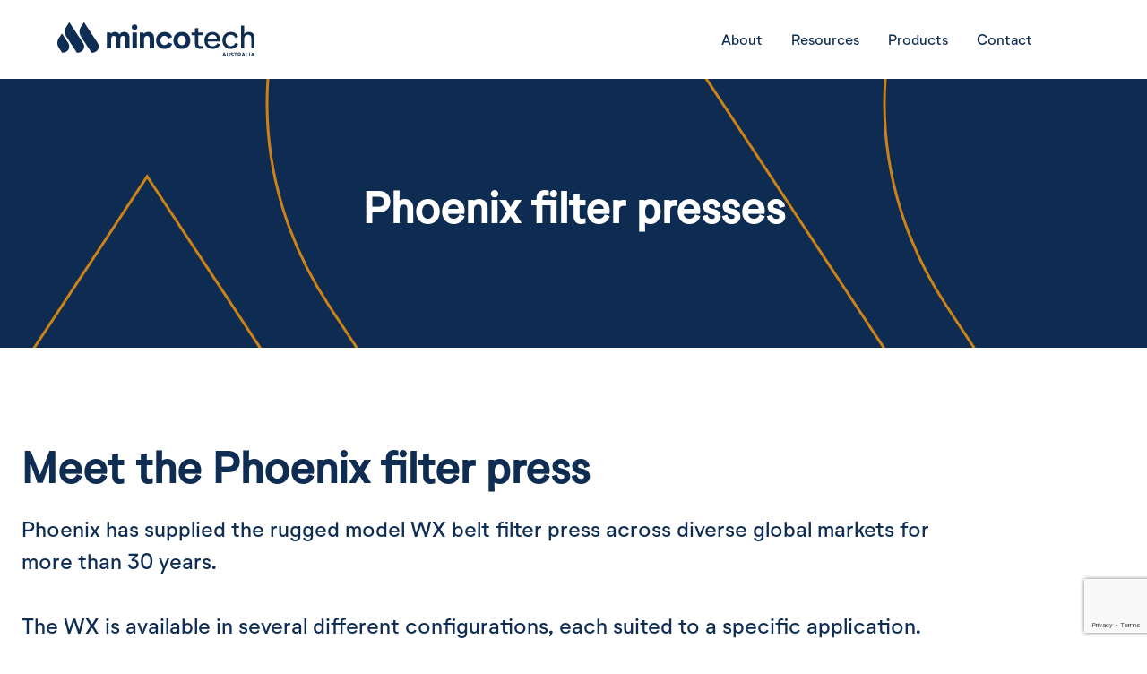

--- FILE ---
content_type: text/html; charset=UTF-8
request_url: https://minco-tech.com/product/phoenix-filter-presses
body_size: 42316
content:
<!doctype html>
<html lang="en">
<head>
    <meta charset="UTF-8">
    <meta name="viewport"
          content="width=device-width, user-scalable=no, initial-scale=1.0, maximum-scale=1.0, minimum-scale=1.0">
    <meta http-equiv="X-UA-Compatible" content="ie=edge">
    <link rel="stylesheet" href="/assets/css/fonts.css">
    <link href="/assets/css/style.css" rel="stylesheet">
    <script src="https://cdn.jsdelivr.net/gh/alpinejs/alpine@v2.x.x/dist/alpine.min.js" defer></script>
    <script src="https://api.mapbox.com/mapbox-gl-js/v1.12.0/mapbox-gl.js"></script>
    <link href="https://api.mapbox.com/mapbox-gl-js/v1.12.0/mapbox-gl.css" rel="stylesheet" />
    <link rel="apple-touch-icon" sizes="180x180" href="/assets/favicon/apple-touch-icon.png">
    <link rel="icon" type="image/png" sizes="32x32" href="/assets/favicon/favicon-32x32.png">
    <link rel="icon" type="image/png" sizes="16x16" href="/assets/favicon/favicon-16x16.png">
    <link rel="manifest" href="/assets/favicon/site.webmanifest">
    <script src="https://kit.fontawesome.com/87623a05c4.js" crossorigin="anonymous"></script>
    <script src="https://code.jquery.com/jquery-3.5.1.min.js"></script>
    <link rel="stylesheet" href="/assets/css/aos.css">
    <script src="/assets/js/aos.js"></script>
<title>Mincotech | Phoenix filter presses</title><meta name="generator" content="SEOmatic">
<meta name="description" content="Phoenix has supplied the rugged model WX belt filter press across diverse global markets for more than 30 years.">
<meta name="referrer" content="no-referrer-when-downgrade">
<meta name="robots" content="all">
<meta content="en_AU" property="og:locale">
<meta content="Mincotech" property="og:site_name">
<meta content="website" property="og:type">
<meta content="https://minco-tech.com/product/phoenix-filter-presses" property="og:url">
<meta content="Phoenix filter presses" property="og:title">
<meta content="Phoenix has supplied the rugged model WX belt filter press across diverse global markets for more than 30 years." property="og:description">
<meta content="https://minco-tech.com/web/uploads/Products/_1200x630_crop_center-center_82_none/Phoenix-Carborough-downs-052.JPG?mtime=1604883342" property="og:image">
<meta content="1200" property="og:image:width">
<meta content="630" property="og:image:height">
<meta content="Phoenix has supplied the rugged model WX belt filter press across diverse global markets for more than 30 years." property="og:image:alt">
<meta name="twitter:card" content="summary_large_image">
<meta name="twitter:creator" content="@">
<meta name="twitter:title" content="Phoenix filter presses">
<meta name="twitter:description" content="Phoenix has supplied the rugged model WX belt filter press across diverse global markets for more than 30 years.">
<meta name="twitter:image" content="https://minco-tech.com/web/uploads/Products/_800x418_crop_center-center_82_none/Phoenix-Carborough-downs-052.JPG?mtime=1604883342">
<meta name="twitter:image:width" content="800">
<meta name="twitter:image:height" content="418">
<meta name="twitter:image:alt" content="Phoenix has supplied the rugged model WX belt filter press across diverse global markets for more than 30 years.">
<link href="https://minco-tech.com/product/phoenix-filter-presses" rel="canonical">
<link href="https://minco-tech.com/" rel="home">
<link type="text/plain" href="https://minco-tech.com/humans.txt" rel="author">
<style></style></head>
<body class="font-sans antialiased relative" style="overflow-x: hidden;">

    
    <div class="relative bg-white shadow">
    <div class="mx-auto px-16 hidden lg:block">
        <div class="flex justify-between items-center md:justify-start md:space-x-10">
            <div class="w-0 flex-1 flex">
                <a href="/" class="inline-flex">
                    <img class="h-8 w-auto sm:h-10" src="/assets/img/logo.svg" alt="Mincotec">
                </a>
            </div>
            <div class="-mr-2 -my-2 md:hidden">
                <button type="button" class="inline-flex items-center justify-center p-2 rounded-md text-navy hover:text-blue focus:outline-none focus:text-blue transition duration-150 ease-in-out">
                    <svg class="h-6 w-6" fill="none" viewBox="0 0 24 24" stroke="currentColor">
                        <path stroke-linecap="round" stroke-linejoin="round" stroke-width="2" d="M4 6h16M4 12h16M4 18h16" />
                    </svg>
                </button>
            </div>

            
            <ul class="flex flex-col md:flex-row space-x-8 items-center text-xl h-full">
                                    <li class="h-full  group relative">
                        <a href="https://minco-tech.com/about" class="py-8  text-navy inline-flex items-center space-x-2 text-base leading-6 font-medium hover:text-gray-900 transition ease-in-out duration-150" >About</a>

                                                    <div class="hidden group-hover:block bg-mustard absolute left-0 w-full" style="bottom:0px;height: 9px;"></div>
                        
                                            </li>
                                    <li class="h-full  group relative">
                        <a href="/resources" class="py-8  text-navy inline-flex items-center space-x-2 text-base leading-6 font-medium hover:text-gray-900 transition ease-in-out duration-150" >Resources</a>

                                                    <div class="hidden group-hover:block bg-mustard absolute left-0 w-full" style="bottom:0px;height: 9px;"></div>
                        
                                                    <ul class="hidden absolute left-0 hover:flex group-hover:flex flex-col bg-navy w-40 overflow-hidden shadow-lg" style="z-index: 100;">
                                                                                                    <li class="w-full ml-0">
                                        <a class=" w-full py-2 px-3 hover:bg-white hover:text-navy text-sm text-white block border-b border-white border-opacity-25" href="https://minco-tech.com/resources/coal">Coal</a>
                                    </li>
                                                                    <li class="w-full ml-0">
                                        <a class=" w-full py-2 px-3 hover:bg-white hover:text-navy text-sm text-white block border-b border-white border-opacity-25" href="https://minco-tech.com/resources/iron-ore">Iron ore</a>
                                    </li>
                                                                    <li class="w-full ml-0">
                                        <a class=" w-full py-2 px-3 hover:bg-white hover:text-navy text-sm text-white block " href="https://minco-tech.com/resources/other-minerals">Lead, Zinc, Gold &amp; Copper</a>
                                    </li>
                                                            </ul>
                                            </li>
                                    <li class="h-full  group relative">
                        <a href="/products" class="py-8  text-navy inline-flex items-center space-x-2 text-base leading-6 font-medium hover:text-gray-900 transition ease-in-out duration-150" >Products</a>

                                                    <div class="hidden group-hover:block bg-mustard absolute left-0 w-full" style="bottom:0px;height: 9px;"></div>
                        
                                                    <ul class="hidden absolute left-0 hover:flex group-hover:flex flex-col bg-navy w-40 overflow-hidden shadow-lg" style="z-index: 100;">
                                                                                                    <li class="w-full ml-0">
                                        <a class=" w-full py-2 px-3 hover:bg-white hover:text-navy text-sm text-white block border-b border-white border-opacity-25" href="https://minco-tech.com/products/pipes">Pipes</a>
                                    </li>
                                                                    <li class="w-full ml-0">
                                        <a class=" w-full py-2 px-3 hover:bg-white hover:text-navy text-sm text-white block border-b border-white border-opacity-25" href="https://minco-tech.com/products/separators">Separation</a>
                                    </li>
                                                                    <li class="w-full ml-0">
                                        <a class=" w-full py-2 px-3 hover:bg-white hover:text-navy text-sm text-white block border-b border-white border-opacity-25" href="https://minco-tech.com/products/shumar-crushers">Shumar crushers</a>
                                    </li>
                                                                    <li class="w-full ml-0">
                                        <a class=" w-full py-2 px-3 hover:bg-white hover:text-navy text-sm text-white block border-b border-white border-opacity-25" href="https://minco-tech.com/products/dewatering">Dewatering</a>
                                    </li>
                                                                    <li class="w-full ml-0">
                                        <a class=" w-full py-2 px-3 hover:bg-white hover:text-navy text-sm text-white block border-b border-white border-opacity-25" href="https://minco-tech.com/products/magnetics">Magnetics</a>
                                    </li>
                                                                    <li class="w-full ml-0">
                                        <a class=" w-full py-2 px-3 hover:bg-white hover:text-navy text-sm text-white block border-b border-white border-opacity-25" href="https://minco-tech.com/products/solutions">Solutions</a>
                                    </li>
                                                                    <li class="w-full ml-0">
                                        <a class=" w-full py-2 px-3 hover:bg-white hover:text-navy text-sm text-white block " href="https://minco-tech.com/services">Services</a>
                                    </li>
                                                            </ul>
                                            </li>
                                    <li class="h-full  group relative">
                        <a href="https://minco-tech.com/contact" class="py-8  text-navy inline-flex items-center space-x-2 text-base leading-6 font-medium hover:text-gray-900 transition ease-in-out duration-150" >Contact</a>

                                                    <div class="hidden group-hover:block bg-mustard absolute left-0 w-full" style="bottom:0px;height: 9px;"></div>
                        
                                            </li>
                                <li><a href="mailto:minco@mincotech.com.au" class="text-mustard hover:text-navy transition duration-500 ease-in-out"><i class="fas fa-envelope text-3xl"></i></a></li>
                <li><a href="tel:(02) 4954 6988" class="text-mustard hover:text-navy transition duration-500 ease-in-out"><i class="fas fa-phone text-3xl"></i></a></li>
            </ul>
        </div>
    </div>

    <!--
      Mobile menu, show/hide based on mobile menu state.

      Entering: "duration-200 ease-out"
        From: "opacity-0 scale-95"
        To: "opacity-100 scale-100"
      Leaving: "duration-100 ease-in"
        From: "opacity-100 scale-100"
        To: "opacity-0 scale-95"
    -->
    <div x-data="{ open: false }" class="relative transition transform origin-top-right lg:hidden">
        <div class="rounded-lg shadow-lg">
            <div :class="{ 'bg-navy': open === true }" class="bg-white divide-y-2 divide-gray-50">
                <div class="pt-5 pb-6 px-5 space-y-6">
                    <div class="flex items-center justify-between">
                        <div class="flex flex-row items-center space-x-4">
                            <a href="/">
                                <img x-show="!open" class="h-8 w-auto sm:h-10" src="/assets/img/logo.svg" alt="Mincotec">
                                <img x-show="open" class="h-8 w-auto sm:h-10" src="/assets/img/mobile-icon.svg" alt="Mincotec">
                            </a>
                            <a x-show="open" href="mailto:minco@mincotech.com.au" class="text-mustard hover:text-navy transition duration-500 ease-in-out"><i class="fas fa-envelope text-2xl"></i></a>
                            <a x-show="open" href="tel:(02) 4954 6988" class="text-mustard hover:text-navy transition duration-500 ease-in-out"><i class="fas fa-phone text-2xl"></i></a>
                        </div>
                        <div class="-mr-2">
                            <button @click="open = !open" type="button" class="inline-flex items-center justify-center p-2 rounded-md text-navy hover:text-navy hover:bg-gray-100 focus:outline-none transition duration-150 ease-in-out">
                                <svg x-show="!open" class="h-6 w-6" fill="none" viewBox="0 0 24 24" stroke="currentColor">
                                    <path stroke-linecap="round" stroke-linejoin="round" stroke-width="2" d="M4 6h16M4 12h16M4 18h16" />
                                </svg>
                                <!-- Icon when menu is open. -->
                                <!-- Menu open: "block", Menu closed: "hidden" -->
                                <svg x-show="open" class="h-6 w-6" fill="none" viewBox="0 0 24 24" stroke="white">
                                    <path stroke-linecap="round" stroke-linejoin="round" stroke-width="2" d="M6 18L18 6M6 6l12 12" />
                                </svg>
                            </button>
                        </div>
                    </div>
                    <div x-show="open"
                         @click.away="open = false">
                        <nav class="grid row-gap-8">
                                                                                        <a href="https://minco-tech.com/about" class="py-2 flex items-center space-x-3 block hover:bg-blue hover:pl-2 hover:text-white transition ease-in-out duration-150"  >
                                    <div class="text-2xl text-white leading-6 font-medium">About</div>
                                </a>
                                                                                            <a href="https://minco-tech.com/resources" class="py-2 flex items-center space-x-3 block hover:bg-blue hover:pl-2 hover:text-white transition ease-in-out duration-150"  >
                                    <div class="text-2xl text-white leading-6 font-medium">Resources</div>
                                </a>
                                                                    <div class="flex flex-col" style="z-index: 100;">
                                                                                                                            <div class="w-full ml-0">
                                                <a class="w-full px-3 text-sm text-white opacity-75 block" href="https://minco-tech.com/resources/coal">Coal</a>
                                            </div>
                                                                                    <div class="w-full ml-0">
                                                <a class="w-full px-3 text-sm text-white opacity-75 block" href="https://minco-tech.com/resources/iron-ore">Iron ore</a>
                                            </div>
                                                                                    <div class="w-full ml-0">
                                                <a class="w-full px-3 text-sm text-white opacity-75 block" href="https://minco-tech.com/resources/other-minerals">Lead, Zinc, Gold &amp; Copper</a>
                                            </div>
                                                                            </div>
                                                                                            <a href="https://minco-tech.com/products" class="py-2 flex items-center space-x-3 block hover:bg-blue hover:pl-2 hover:text-white transition ease-in-out duration-150"  >
                                    <div class="text-2xl text-white leading-6 font-medium">Products</div>
                                </a>
                                                                    <div class="flex flex-col" style="z-index: 100;">
                                                                                                                            <div class="w-full ml-0">
                                                <a class="w-full px-3 text-sm text-white opacity-75 block" href="https://minco-tech.com/products/pipes">Pipes</a>
                                            </div>
                                                                                    <div class="w-full ml-0">
                                                <a class="w-full px-3 text-sm text-white opacity-75 block" href="https://minco-tech.com/products/separators">Separation</a>
                                            </div>
                                                                                    <div class="w-full ml-0">
                                                <a class="w-full px-3 text-sm text-white opacity-75 block" href="https://minco-tech.com/products/shumar-crushers">Shumar crushers</a>
                                            </div>
                                                                                    <div class="w-full ml-0">
                                                <a class="w-full px-3 text-sm text-white opacity-75 block" href="https://minco-tech.com/products/dewatering">Dewatering</a>
                                            </div>
                                                                                    <div class="w-full ml-0">
                                                <a class="w-full px-3 text-sm text-white opacity-75 block" href="https://minco-tech.com/products/magnetics">Magnetics</a>
                                            </div>
                                                                                    <div class="w-full ml-0">
                                                <a class="w-full px-3 text-sm text-white opacity-75 block" href="https://minco-tech.com/products/solutions">Solutions</a>
                                            </div>
                                                                            </div>
                                                                                            <a href="https://minco-tech.com/contact" class="py-2 flex items-center space-x-3 block hover:bg-blue hover:pl-2 hover:text-white transition ease-in-out duration-150"  >
                                    <div class="text-2xl text-white leading-6 font-medium">Contact</div>
                                </a>
                                                                                    </nav>
                    </div>
                </div>
            </div>
        </div>
    </div>
</div>
    <header class="w-full bg-navy h-64 relative flex flex-row justify-center items-center px-4" style="height: 300px;">
        <div class="absolute w-full h-full bg-navy bg-opacity-50"></div>
        <img class="absolute h-full w-full object-cover z-10" src="/assets/img/header-logo-overlay.svg" alt="Phoenix filter presses">
        <h1 class="text-5xl text-white font-bold relative z-50">Phoenix filter presses</h1>
    </header>


    
    <div class="lg:relative py-16 lg:py-24 bg-white">

                                                                <section class="plainText bg-white">
                        <div class="max-w-7xl mx-auto px-4 sm:px-6 ">
                            <div class="w-full lg:w-5/6">
                                                                    <h2 class="font-bold text-3xl md:text-5xl">Meet the Phoenix filter press</h2>
                                                                                                                                    <h5>Phoenix has supplied the rugged model WX belt filter press across diverse global markets for more than 30 years. <br />
<br />
The WX is available in several different configurations, each suited to a specific application. <br />
<br />
Design includes a fully welded mainframe, oversized bearings and unique corrosion protection features. <br />
<br />
Several compression zone arrangements are available.</h5>
                                                            </div>
                        </div>
                    </section>
                
                
                

                
                
                            
                
                                    <div class="max-w-7xl mx-auto px-4 sm:px-6">
                                                                                <img class="w-full mt-12 lg:mt-16"
                                 src="https://minco-tech.com/web/uploads/Products/_1200x675_crop_center-center_82_line/1293/Phoenix-Carborough-downs-052.jpg"
                                 srcset="https://minco-tech.com/web/uploads/Products/_1200x675_crop_center-center_82_line/1293/Phoenix-Carborough-downs-052.jpg 1200w, https://minco-tech.com/web/uploads/Products/_992x558_crop_center-center_82_line/1293/Phoenix-Carborough-downs-052.jpg 992w, https://minco-tech.com/web/uploads/Products/_768x576_crop_center-center_60_line/1293/Phoenix-Carborough-downs-052.jpg 768w, https://minco-tech.com/web/uploads/Products/_576x432_crop_center-center_60_line/1293/Phoenix-Carborough-downs-052.jpg 576w"
                                 sizes="100vw" />
                                            </div>
                

                
                
                            
                                    <section class="plainText bg-white">
                        <div class="pt-12">
                            <div class="max-w-7xl mx-auto px-4 sm:px-6">
                                <div class="">
                                    <div class="w-full lg:w-5/6">
                                                                                    <h5 class="uppercase text-navy mb-8 font-bold">Six steps to automatic dewatering</h5>
                                                                                                                            <ol>
<li><p>Preconditioning (flocculation): Most applications require the addition of polymers to the slurry prior to dewatering. This results in the agglomeration of solids, releasing free moisture. An inline mixer is provided for properly dispersing polymer into the feed.</p>
</li>
<li><p>Feed distribution: The slurry is fed to a specially designed head box, where the material is evenly distributed for more efficient use of the filtering area.</p>
</li>
<li><p>Gravity drainage: Free moisture is separated from the solids by drainage through the moving filter belt.</p>
</li>
<li><p>Wedge pressure: Material advancing from the drainage zone is deposited into the wedge zone. Pressure is gradually applied as the upper and lower belts converge to form a cake sandwich.</p>
</li>
<li><p>Compression/shear: The belts then follow an 'S' path through a series of compression rollers. The surface pressure created by belt tension squeezes additional moisture from the solids. Simultaneous shearing of the material opens additional voids for moisture release. The belts part, leaving a dry cake.</p>
</li>
<li><p>Solids discharge: The cake is separated from the belts by doctor blades and discharged.</p>
</li>
</ol>

                                                                            </div>
                                </div>
                            </div>
                        </div>
                    </section>
                
                

                
                
                            
                
                

                
                
                    <section class="bg-mustard py-16 lg:py-24 w-full relative flex flex-row justify-center items-center mt-16 ">
                        <img class="hidden lg:block absolute mx-auto h-full object-cover inset-0" src="/assets/img/quotation.svg" alt="Phoenix filter presses">
                        <div class="max-w-7xl mx-auto px-4 sm:px-6" style="z-index: 1;">
                            <div class="w-full lg:w-5/6 mx-auto">
                                <div class="w-full text-center">
                                    <h5 class="text-white mb-0">
                                        &quot;Our inhouse drafting team is one of the secrets to our success. Their combined engineering and industry knowledge is an invaluable asset in our design service.&quot;
                                    </h5>
                                </div>
                            </div>
                        </div>
                    </section>

                
                            
                                    <section class="plainText bg-white">
                        <div class="pt-12">
                            <div class="max-w-7xl mx-auto px-4 sm:px-6">
                                <div class="">
                                    <div class="w-full lg:w-5/6">
                                                                                    <h5 class="uppercase text-navy mb-8 font-bold">Why choose Phoenix filter presses?</h5>
                                                                                                                            <ul>
<li>Heavy all-welded main frame</li>
<li>Modular construction</li>
<li>Continuous automatic operation</li>
<li>Open design</li>
<li>Pneumatic belt tracking/tensioning</li>
<li>Standard, extended, independent or dual gravity zones</li>
</ul>

                                                                            </div>
                                </div>
                            </div>
                        </div>
                    </section>
                
                

                
                
                            
                                    <section class="plainText bg-white">
                        <div class="pt-12">
                            <div class="max-w-7xl mx-auto px-4 sm:px-6">
                                <div class="">
                                    <div class="w-full lg:w-5/6">
                                                                                    <h5 class="uppercase text-navy mb-8 font-bold">Experience the benefits</h5>
                                                                                                                            <ul>
<li>Assures component alignment</li>
<li>Allows variable roller configuration for maximum process flexibility</li>
<li>Minimal operator attention and low maintenance requirement</li>
<li>Allows easy access to all components</li>
<li>Maximum corrosion protection in adverse conditions</li>
<li>Clean, safe operation for greater reliability</li>
<li>Versatile and effective dewatering performance</li>
</ul>

                                                                            </div>
                                </div>
                            </div>
                        </div>
                    </section>
                
                

                
                
                        </div>

    
            <section class="border-input_bg border-t-2 py-16">
            <div class="max-w-7xl mx-auto px-4 sm:px-6">
                <h2 class="text-navy font-bold mb-8">Related</h2>

                                
                                    <div class="w-full flex flex-row flex-wrap md:border-t md:border-b border-light_grey border-opacity-50">
                                                    <a href="https://minco-tech.com/product/sprays" class="w-full md:w-1/3 flex flex-row pr-4 hover:text-blue items-center text-xl text-navy py-4">
                                <i class="fal fa-arrow-to-bottom mr-4"></i>Sprays
                            </a>
                                                    <a href="https://minco-tech.com/product/water-filter" class="w-full md:w-1/3 flex flex-row pr-4 hover:text-blue items-center text-xl text-navy py-4">
                                <i class="fal fa-arrow-to-bottom mr-4"></i>Water filters
                            </a>
                                                    <a href="https://minco-tech.com/product/sieve-bends" class="w-full md:w-1/3 flex flex-row pr-4 hover:text-blue items-center text-xl text-navy py-4">
                                <i class="fal fa-arrow-to-bottom mr-4"></i>Sieve bends
                            </a>
                                            </div>
                            </div>
        </section>
    
            
    <div class="bg-blue formAndText">
        <div class="max-w-screen-xl mx-auto py-24 px-4 sm:px-6 lg:px-8">
            <div class="w-full mx-auto">
                <div class="text-navy text-center leading-tight" style="margin-bottom: 30px;">
                    <h2><strong>Maximise your profits.</strong></h2>
<h3>Talk to us to find out how.</h3>

                </div>
                

                
                
                
<style>
    .required::after {
        content: "*";
        color: #d00;
        margin-left: 5px;
    }
</style>

<form  method="post" class="w-full" data-recaptcha="v3" data-recaptcha-key="6LcZWjMrAAAAADxmH0d1x5b5qLfCIqWZvwUGG_sZ" data-recaptcha-action="homepage" data-freeform data-id="d19310-form-LbYm4zKA7-XVvY2kGEP-dx6nGi1MbcjM1FNcIhxV7b2dC34GTky0CXj45PnG" data-handle="footerCTA" data-ajax data-disable-submit data-auto-scroll data-success-message="Form has been submitted successfully!" data-error-message="Sorry, there was an error submitting the form. Please try again." >
<div class="freeform_form_handle" style="position: absolute !important; width: 0 !important; height: 0 !important; overflow: hidden !important;" aria-hidden="true" tabindex="-1"><label aria-hidden="true" tabindex="-1" for="freeform_form_handle">Leave this field blank</label><input type="text" value="" name="freeform_form_handle" id="freeform_form_handle" aria-hidden="true" autocomplete="off" tabindex="-1" /></div><input type="hidden" name="freeform_payload" value="jrIyrCbap3OYJdYmeXWRPDAzZThiNGZlMzE3OGI4MTIwZDQwM2I2ZDViYWNlYjRmNTk1MTM4ZTlmNzM2ZGM5NGJiZDg0M2I0YTZjYTYxNmKq5godil//7+u9BK+nuKDKdwSE/X9LI+JJ8e1fvuqs9eeirjijVZsLG6xaguY+LC+T2ZwsGt4OQ/mlaqM/RaeHOuOEU1E475+NkW9c3bh6lKTPJY6ALG9kURt4GoeJs5hPC8ObY9cx2uBCS2dv149vs8zUsZYBcQ40tM/1kCLtVS6T1w7jI0ZpEyRgXgUywUBvAlsgmgqbSGnkWV+XH/6xiv20du8XwXKeKVfHORganzkMsWODon1VvxpvY9Tg3mlL/VdaqM9cfSBBoKxrjOm2xAogetGx/a3+PPJx2usmSIkX1HQzV82GMDNiS/BfGcf+VOdawSqpgk8KEMSgpczEc+y71h7thpIY9Y2KCQCViMd4nEEdLarq2E7S6oerlY04lDHq1aZYQdLaKQItU199" />
<input type="hidden" name="formHash" value="LbYm4zKA7-XVvY2kGEP-dx6nGi1MbcjM1FNcIhxV7b2dC34GTky0CXj45PnG" />
<input type="hidden" name="action" value="freeform/submit" />
<div id="d19310-form-LbYm4zKA7-XVvY2kGEP-dx6nGi1MbcjM1FNcIhxV7b2dC34GTky0CXj45PnG" data-scroll-anchor style="display: none;"></div>
<input type="hidden" name="CRAFT_CSRF_TOKEN" value="bT6tENYKV3WR6Nbtkbw_dc_1Ve9WER9KxD1PfOTaEJdjVltQJtoJbSkK4VquYw8_2p6C3PyOEhS1wxCJLkMvA45QHDq1oFX5PB49IGexTyk=" />
<input type="hidden" name="freeform-action" value="submit" />

<script>
  var form = document.querySelector('[data-id="d19310-form-LbYm4zKA7-XVvY2kGEP-dx6nGi1MbcjM1FNcIhxV7b2dC34GTky0CXj45PnG"]');
  if (form) {
    form.addEventListener("freeform-ready", function (event) {
      var freeform = event.target.freeform;

      freeform.setOption("errorClassBanner", ["bg-red-100", "border", "border-red-400", "text-red-700", "px-4", "py-3", "rounded", "relative", "mb-4"]);
      freeform.setOption("errorClassList", ["errors", "text-red-500", "text-xs", "italic"]);
      freeform.setOption("errorClassField", ["border-red-500"]);
      freeform.setOption("successClassBanner", ["bg-green-100", "border", "border-green-500", "text-green-700", "px-4", "py-3", "rounded", "relative", "mb-4"]);
    })

    form.addEventListener("freeform-stripe-styling", function (event) {
      event.detail.base = {
        fontSize: "16px",
        fontFamily: "-apple-system,BlinkMacSystemFont,\"Segoe UI\",Roboto,\"Helvetica Neue\",Arial,sans-serif,\"Apple Color Emoji\",\"Segoe UI Emoji\",\"Segoe UI Symbol\",\"Noto Color Emoji\"",
      }
    })
  }
</script>




    <div class="flex flex-wrap -mx-3 mb-6 ">
        
                                                
                                        
                        
                        
            
            
                                    
                        
                        

                                    <div class="main-column-class w-full px-3 mb-6 md:mb-0 md:w-1/4 lg:w-1/4 xl:w-1/4" style="overflow: hidden;">
                            
                    <label for="form-input-fullName" class="hidden tracking-wide text-gray-700 text-xs font-bold mb-2 block uppercase required"></label>
<input  class="w-full py-3 px-4 border border-white bg-input_bg rounded placeholder-black fui-error appearance-none block w-full bg-gray-100 text-gray-700 border border-gray-200 rounded py-3 px-4 leading-tight focus:outline-none focus:bg-white focus:border-gray-500 " name="fullName" type="text" id="form-input-fullName" placeholder="Full Name" data-required/>

                
                                    </div>
                    
                                                
                                        
                        
                        
            
            
                                    
                        
                        

                                    <div class="main-column-class w-full px-3 mb-6 md:mb-0 md:w-1/4 lg:w-1/4 xl:w-1/4" style="overflow: hidden;">
                            
                    <label for="form-input-email" class="hidden tracking-wide text-gray-700 text-xs font-bold mb-2 block uppercase required"></label>
<input  class="w-full py-3 px-4 border border-white bg-input_bg rounded placeholder-black fui-error appearance-none block w-full bg-gray-100 text-gray-700 border border-gray-200 rounded py-3 px-4 leading-tight focus:outline-none focus:bg-white focus:border-gray-500" name="email" type="email" id="form-input-email" placeholder="Email adress" data-required/>

                
                                    </div>
                    
                                                
                                        
                        
                        
            
            
                                    
                        
                        

                                    <div class="main-column-class w-full px-3 mb-6 md:mb-0 md:w-1/4 lg:w-1/4 xl:w-1/4" style="overflow: hidden;">
                            
                    <label for="form-input-shortMessage" class="hidden tracking-wide text-gray-700 text-xs font-bold mb-2 block uppercase required"></label>
<input  class="w-full py-3 px-4 border border-white bg-input_bg rounded placeholder-black fui-error appearance-none block w-full bg-gray-100 text-gray-700 border border-gray-200 rounded py-3 px-4 leading-tight focus:outline-none focus:bg-white focus:border-gray-500 " name="shortMessage" type="text" id="form-input-shortMessage" placeholder="How can we help?" data-required/>

                
                                    </div>
                    
                                                
                                        
                                                    
                        
            
            
                                    
                        
                        

                                    <div class="main-column-class w-full px-3 mb-6 md:mb-0 md:w-1/4 lg:w-1/4 xl:w-1/4 text-left" style="overflow: hidden;">
                            
                    <button  class="w-full py-3 px-4 bg-navy text-sm uppercase tracking-widest text-white border border-white rounded font-bold bg-blue-500 hover:bg-blue-700 text-white font-bold py-2 px-4 rounded mr-2" data-freeform-action="submit" type="submit" name="form_page_submit">LET'S TALK</button>

                
                                    </div>
                        </div>

</form>


            </div>
        </div>
    </div>

<div class="bg-navy w-full py-4 px-16">
    <div class="flex md:hidden w-full mx-auto flex-col">
        <img class="w-full pt-4" src="/assets/img/logo-white.svg" alt="Mincotech">
        <div class="flex flex-row justify-center items-center pt-8 space-x-8">
            <a href="mailto:minco@mincotech.com.au" class="text-mustard hover:text-mustard transition duration-500 ease-in-out"><i class="fas fa-envelope text-3xl"></i></a>
            <a href="tel:(02) 4954 6988" class="text-mustard hover:text-mustard transition duration-500 ease-in-out"><i class="fas fa-phone text-3xl"></i></a>
        </div>
        <div class="pt-8 mb-8 text-center text-white opacity-75">
            <p>Postal: PO Box 142, Cardiff NSW 2285</p>
            <p>Delivery: 7 Pavilion Place, Cardiff NSW 2285</p>
            <p>Telephone: (02) 4954 6988</p>
            <p>Email: minco@minco-tech.com</p>
        </div>
    </div>

    <div class="hidden md:flex flex-row justify-between items-center">
        <a href="/">
            <img class="block lg:hidden" src="/assets/img/mobile-icon.svg" alt="Mincotech">
            <img class="hidden lg:block" src="/assets/img/logo-white.svg" alt="Mincotech">
        </a>

        
        <ul class="flex flex-col md:flex-row space-x-8 items-center text-xl h-full">
                            <li class="h-full  group relative">
                    <a href="https://minco-tech.com/about" class="py-8 text-white inline-flex items-center space-x-2 text-base leading-6 font-medium transition ease-in-out duration-150" >About</a>
                </li>
                            <li class="h-full  group relative">
                    <a href="/resources" class="py-8 text-white inline-flex items-center space-x-2 text-base leading-6 font-medium transition ease-in-out duration-150" >Resources</a>
                </li>
                            <li class="h-full  group relative">
                    <a href="/products" class="py-8 text-white inline-flex items-center space-x-2 text-base leading-6 font-medium transition ease-in-out duration-150" >Products</a>
                </li>
                            <li class="h-full  group relative">
                    <a href="https://minco-tech.com/contact" class="py-8 text-white inline-flex items-center space-x-2 text-base leading-6 font-medium transition ease-in-out duration-150" >Contact</a>
                </li>
                        <li><a href="mailto:minco@mincotech.com.au" class="text-mustard hover:text-mustard transition duration-500 ease-in-out"><i class="fas fa-envelope text-3xl"></i></a></li>
            <li><a href="tel:(02) 4954 6988" class="text-mustard hover:text-mustard transition duration-500 ease-in-out"><i class="fas fa-phone text-3xl"></i></a></li>
        </ul>
    </div>

</div>    

    <script>
        jQuery(document).ready(function($){

            $('.accordionTrigger').on('click', function(){


                //Close any open siblings
                $(this).closest('.accordionParent').siblings().find('.panel').slideUp();
                //Reset all sibling icons to be a blue plus icon
                $(this).closest('.accordionParent').siblings().find('.toggleIcon').find('.fas').removeClass().addClass('fas fa-plus-circle text-4xl text-navy');

                $(this).closest('.accordionParent').find('.panel').slideToggle();
                $(this).closest('.accordionParent').find('.toggleIcon').find('.fas').toggleClass('fa-plus-circle fa-minus-circle');
                $(this).closest('.accordionParent').find('.toggleIcon').find('.fas').toggleClass('text-navy text-mustard');
            });

            $('a.triggerForm').on('click', function(e){
                e.preventDefault();
                $(this).next('div.form').fadeToggle();
            });
            $('a.closeForm').on('click', function(e){
                e.preventDefault();
                $('div.form').fadeOut();
            });
        });
    </script>

    <script>
        AOS.init();
    </script>

<script type="application/ld+json">{"@context":"http://schema.org","@graph":[{"@type":"CreativeWork","author":{"@id":"#identity"},"copyrightHolder":{"@id":"#identity"},"copyrightYear":"2020","creator":{"@id":"#creator"},"dateModified":"2021-03-23T14:23:54+10:00","datePublished":"2020-10-19T14:16:00+10:00","description":"Phoenix has supplied the rugged model WX belt filter press across diverse global markets for more than 30 years.","headline":"Phoenix filter presses","image":{"@type":"ImageObject","url":"https://minco-tech.com/web/uploads/Products/_1200x630_crop_center-center_82_none/Phoenix-Carborough-downs-052.JPG?mtime=1604883342"},"inLanguage":"en-au","mainEntityOfPage":"https://minco-tech.com/product/phoenix-filter-presses","name":"Phoenix filter presses","publisher":{"@id":"#creator"},"url":"https://minco-tech.com/product/phoenix-filter-presses"},{"@id":"#identity","@type":"Organization"},{"@id":"#creator","@type":"Organization"},{"@type":"BreadcrumbList","description":"Breadcrumbs list","itemListElement":[{"@type":"ListItem","item":"https://minco-tech.com/","name":"Home","position":1},{"@type":"ListItem","item":"https://minco-tech.com/product/phoenix-filter-presses","name":"Phoenix filter presses","position":2}],"name":"Breadcrumbs"}]}</script><script src="https://minco-tech.com/freeform/plugin.js?v=871bab620ead4c3081bcad87b8e067e8d003708a"></script></body>
</html>

--- FILE ---
content_type: text/html; charset=utf-8
request_url: https://www.google.com/recaptcha/api2/anchor?ar=1&k=6LcZWjMrAAAAADxmH0d1x5b5qLfCIqWZvwUGG_sZ&co=aHR0cHM6Ly9taW5jby10ZWNoLmNvbTo0NDM.&hl=en&v=PoyoqOPhxBO7pBk68S4YbpHZ&size=invisible&anchor-ms=20000&execute-ms=30000&cb=8zko8fbxtc6m
body_size: 48898
content:
<!DOCTYPE HTML><html dir="ltr" lang="en"><head><meta http-equiv="Content-Type" content="text/html; charset=UTF-8">
<meta http-equiv="X-UA-Compatible" content="IE=edge">
<title>reCAPTCHA</title>
<style type="text/css">
/* cyrillic-ext */
@font-face {
  font-family: 'Roboto';
  font-style: normal;
  font-weight: 400;
  font-stretch: 100%;
  src: url(//fonts.gstatic.com/s/roboto/v48/KFO7CnqEu92Fr1ME7kSn66aGLdTylUAMa3GUBHMdazTgWw.woff2) format('woff2');
  unicode-range: U+0460-052F, U+1C80-1C8A, U+20B4, U+2DE0-2DFF, U+A640-A69F, U+FE2E-FE2F;
}
/* cyrillic */
@font-face {
  font-family: 'Roboto';
  font-style: normal;
  font-weight: 400;
  font-stretch: 100%;
  src: url(//fonts.gstatic.com/s/roboto/v48/KFO7CnqEu92Fr1ME7kSn66aGLdTylUAMa3iUBHMdazTgWw.woff2) format('woff2');
  unicode-range: U+0301, U+0400-045F, U+0490-0491, U+04B0-04B1, U+2116;
}
/* greek-ext */
@font-face {
  font-family: 'Roboto';
  font-style: normal;
  font-weight: 400;
  font-stretch: 100%;
  src: url(//fonts.gstatic.com/s/roboto/v48/KFO7CnqEu92Fr1ME7kSn66aGLdTylUAMa3CUBHMdazTgWw.woff2) format('woff2');
  unicode-range: U+1F00-1FFF;
}
/* greek */
@font-face {
  font-family: 'Roboto';
  font-style: normal;
  font-weight: 400;
  font-stretch: 100%;
  src: url(//fonts.gstatic.com/s/roboto/v48/KFO7CnqEu92Fr1ME7kSn66aGLdTylUAMa3-UBHMdazTgWw.woff2) format('woff2');
  unicode-range: U+0370-0377, U+037A-037F, U+0384-038A, U+038C, U+038E-03A1, U+03A3-03FF;
}
/* math */
@font-face {
  font-family: 'Roboto';
  font-style: normal;
  font-weight: 400;
  font-stretch: 100%;
  src: url(//fonts.gstatic.com/s/roboto/v48/KFO7CnqEu92Fr1ME7kSn66aGLdTylUAMawCUBHMdazTgWw.woff2) format('woff2');
  unicode-range: U+0302-0303, U+0305, U+0307-0308, U+0310, U+0312, U+0315, U+031A, U+0326-0327, U+032C, U+032F-0330, U+0332-0333, U+0338, U+033A, U+0346, U+034D, U+0391-03A1, U+03A3-03A9, U+03B1-03C9, U+03D1, U+03D5-03D6, U+03F0-03F1, U+03F4-03F5, U+2016-2017, U+2034-2038, U+203C, U+2040, U+2043, U+2047, U+2050, U+2057, U+205F, U+2070-2071, U+2074-208E, U+2090-209C, U+20D0-20DC, U+20E1, U+20E5-20EF, U+2100-2112, U+2114-2115, U+2117-2121, U+2123-214F, U+2190, U+2192, U+2194-21AE, U+21B0-21E5, U+21F1-21F2, U+21F4-2211, U+2213-2214, U+2216-22FF, U+2308-230B, U+2310, U+2319, U+231C-2321, U+2336-237A, U+237C, U+2395, U+239B-23B7, U+23D0, U+23DC-23E1, U+2474-2475, U+25AF, U+25B3, U+25B7, U+25BD, U+25C1, U+25CA, U+25CC, U+25FB, U+266D-266F, U+27C0-27FF, U+2900-2AFF, U+2B0E-2B11, U+2B30-2B4C, U+2BFE, U+3030, U+FF5B, U+FF5D, U+1D400-1D7FF, U+1EE00-1EEFF;
}
/* symbols */
@font-face {
  font-family: 'Roboto';
  font-style: normal;
  font-weight: 400;
  font-stretch: 100%;
  src: url(//fonts.gstatic.com/s/roboto/v48/KFO7CnqEu92Fr1ME7kSn66aGLdTylUAMaxKUBHMdazTgWw.woff2) format('woff2');
  unicode-range: U+0001-000C, U+000E-001F, U+007F-009F, U+20DD-20E0, U+20E2-20E4, U+2150-218F, U+2190, U+2192, U+2194-2199, U+21AF, U+21E6-21F0, U+21F3, U+2218-2219, U+2299, U+22C4-22C6, U+2300-243F, U+2440-244A, U+2460-24FF, U+25A0-27BF, U+2800-28FF, U+2921-2922, U+2981, U+29BF, U+29EB, U+2B00-2BFF, U+4DC0-4DFF, U+FFF9-FFFB, U+10140-1018E, U+10190-1019C, U+101A0, U+101D0-101FD, U+102E0-102FB, U+10E60-10E7E, U+1D2C0-1D2D3, U+1D2E0-1D37F, U+1F000-1F0FF, U+1F100-1F1AD, U+1F1E6-1F1FF, U+1F30D-1F30F, U+1F315, U+1F31C, U+1F31E, U+1F320-1F32C, U+1F336, U+1F378, U+1F37D, U+1F382, U+1F393-1F39F, U+1F3A7-1F3A8, U+1F3AC-1F3AF, U+1F3C2, U+1F3C4-1F3C6, U+1F3CA-1F3CE, U+1F3D4-1F3E0, U+1F3ED, U+1F3F1-1F3F3, U+1F3F5-1F3F7, U+1F408, U+1F415, U+1F41F, U+1F426, U+1F43F, U+1F441-1F442, U+1F444, U+1F446-1F449, U+1F44C-1F44E, U+1F453, U+1F46A, U+1F47D, U+1F4A3, U+1F4B0, U+1F4B3, U+1F4B9, U+1F4BB, U+1F4BF, U+1F4C8-1F4CB, U+1F4D6, U+1F4DA, U+1F4DF, U+1F4E3-1F4E6, U+1F4EA-1F4ED, U+1F4F7, U+1F4F9-1F4FB, U+1F4FD-1F4FE, U+1F503, U+1F507-1F50B, U+1F50D, U+1F512-1F513, U+1F53E-1F54A, U+1F54F-1F5FA, U+1F610, U+1F650-1F67F, U+1F687, U+1F68D, U+1F691, U+1F694, U+1F698, U+1F6AD, U+1F6B2, U+1F6B9-1F6BA, U+1F6BC, U+1F6C6-1F6CF, U+1F6D3-1F6D7, U+1F6E0-1F6EA, U+1F6F0-1F6F3, U+1F6F7-1F6FC, U+1F700-1F7FF, U+1F800-1F80B, U+1F810-1F847, U+1F850-1F859, U+1F860-1F887, U+1F890-1F8AD, U+1F8B0-1F8BB, U+1F8C0-1F8C1, U+1F900-1F90B, U+1F93B, U+1F946, U+1F984, U+1F996, U+1F9E9, U+1FA00-1FA6F, U+1FA70-1FA7C, U+1FA80-1FA89, U+1FA8F-1FAC6, U+1FACE-1FADC, U+1FADF-1FAE9, U+1FAF0-1FAF8, U+1FB00-1FBFF;
}
/* vietnamese */
@font-face {
  font-family: 'Roboto';
  font-style: normal;
  font-weight: 400;
  font-stretch: 100%;
  src: url(//fonts.gstatic.com/s/roboto/v48/KFO7CnqEu92Fr1ME7kSn66aGLdTylUAMa3OUBHMdazTgWw.woff2) format('woff2');
  unicode-range: U+0102-0103, U+0110-0111, U+0128-0129, U+0168-0169, U+01A0-01A1, U+01AF-01B0, U+0300-0301, U+0303-0304, U+0308-0309, U+0323, U+0329, U+1EA0-1EF9, U+20AB;
}
/* latin-ext */
@font-face {
  font-family: 'Roboto';
  font-style: normal;
  font-weight: 400;
  font-stretch: 100%;
  src: url(//fonts.gstatic.com/s/roboto/v48/KFO7CnqEu92Fr1ME7kSn66aGLdTylUAMa3KUBHMdazTgWw.woff2) format('woff2');
  unicode-range: U+0100-02BA, U+02BD-02C5, U+02C7-02CC, U+02CE-02D7, U+02DD-02FF, U+0304, U+0308, U+0329, U+1D00-1DBF, U+1E00-1E9F, U+1EF2-1EFF, U+2020, U+20A0-20AB, U+20AD-20C0, U+2113, U+2C60-2C7F, U+A720-A7FF;
}
/* latin */
@font-face {
  font-family: 'Roboto';
  font-style: normal;
  font-weight: 400;
  font-stretch: 100%;
  src: url(//fonts.gstatic.com/s/roboto/v48/KFO7CnqEu92Fr1ME7kSn66aGLdTylUAMa3yUBHMdazQ.woff2) format('woff2');
  unicode-range: U+0000-00FF, U+0131, U+0152-0153, U+02BB-02BC, U+02C6, U+02DA, U+02DC, U+0304, U+0308, U+0329, U+2000-206F, U+20AC, U+2122, U+2191, U+2193, U+2212, U+2215, U+FEFF, U+FFFD;
}
/* cyrillic-ext */
@font-face {
  font-family: 'Roboto';
  font-style: normal;
  font-weight: 500;
  font-stretch: 100%;
  src: url(//fonts.gstatic.com/s/roboto/v48/KFO7CnqEu92Fr1ME7kSn66aGLdTylUAMa3GUBHMdazTgWw.woff2) format('woff2');
  unicode-range: U+0460-052F, U+1C80-1C8A, U+20B4, U+2DE0-2DFF, U+A640-A69F, U+FE2E-FE2F;
}
/* cyrillic */
@font-face {
  font-family: 'Roboto';
  font-style: normal;
  font-weight: 500;
  font-stretch: 100%;
  src: url(//fonts.gstatic.com/s/roboto/v48/KFO7CnqEu92Fr1ME7kSn66aGLdTylUAMa3iUBHMdazTgWw.woff2) format('woff2');
  unicode-range: U+0301, U+0400-045F, U+0490-0491, U+04B0-04B1, U+2116;
}
/* greek-ext */
@font-face {
  font-family: 'Roboto';
  font-style: normal;
  font-weight: 500;
  font-stretch: 100%;
  src: url(//fonts.gstatic.com/s/roboto/v48/KFO7CnqEu92Fr1ME7kSn66aGLdTylUAMa3CUBHMdazTgWw.woff2) format('woff2');
  unicode-range: U+1F00-1FFF;
}
/* greek */
@font-face {
  font-family: 'Roboto';
  font-style: normal;
  font-weight: 500;
  font-stretch: 100%;
  src: url(//fonts.gstatic.com/s/roboto/v48/KFO7CnqEu92Fr1ME7kSn66aGLdTylUAMa3-UBHMdazTgWw.woff2) format('woff2');
  unicode-range: U+0370-0377, U+037A-037F, U+0384-038A, U+038C, U+038E-03A1, U+03A3-03FF;
}
/* math */
@font-face {
  font-family: 'Roboto';
  font-style: normal;
  font-weight: 500;
  font-stretch: 100%;
  src: url(//fonts.gstatic.com/s/roboto/v48/KFO7CnqEu92Fr1ME7kSn66aGLdTylUAMawCUBHMdazTgWw.woff2) format('woff2');
  unicode-range: U+0302-0303, U+0305, U+0307-0308, U+0310, U+0312, U+0315, U+031A, U+0326-0327, U+032C, U+032F-0330, U+0332-0333, U+0338, U+033A, U+0346, U+034D, U+0391-03A1, U+03A3-03A9, U+03B1-03C9, U+03D1, U+03D5-03D6, U+03F0-03F1, U+03F4-03F5, U+2016-2017, U+2034-2038, U+203C, U+2040, U+2043, U+2047, U+2050, U+2057, U+205F, U+2070-2071, U+2074-208E, U+2090-209C, U+20D0-20DC, U+20E1, U+20E5-20EF, U+2100-2112, U+2114-2115, U+2117-2121, U+2123-214F, U+2190, U+2192, U+2194-21AE, U+21B0-21E5, U+21F1-21F2, U+21F4-2211, U+2213-2214, U+2216-22FF, U+2308-230B, U+2310, U+2319, U+231C-2321, U+2336-237A, U+237C, U+2395, U+239B-23B7, U+23D0, U+23DC-23E1, U+2474-2475, U+25AF, U+25B3, U+25B7, U+25BD, U+25C1, U+25CA, U+25CC, U+25FB, U+266D-266F, U+27C0-27FF, U+2900-2AFF, U+2B0E-2B11, U+2B30-2B4C, U+2BFE, U+3030, U+FF5B, U+FF5D, U+1D400-1D7FF, U+1EE00-1EEFF;
}
/* symbols */
@font-face {
  font-family: 'Roboto';
  font-style: normal;
  font-weight: 500;
  font-stretch: 100%;
  src: url(//fonts.gstatic.com/s/roboto/v48/KFO7CnqEu92Fr1ME7kSn66aGLdTylUAMaxKUBHMdazTgWw.woff2) format('woff2');
  unicode-range: U+0001-000C, U+000E-001F, U+007F-009F, U+20DD-20E0, U+20E2-20E4, U+2150-218F, U+2190, U+2192, U+2194-2199, U+21AF, U+21E6-21F0, U+21F3, U+2218-2219, U+2299, U+22C4-22C6, U+2300-243F, U+2440-244A, U+2460-24FF, U+25A0-27BF, U+2800-28FF, U+2921-2922, U+2981, U+29BF, U+29EB, U+2B00-2BFF, U+4DC0-4DFF, U+FFF9-FFFB, U+10140-1018E, U+10190-1019C, U+101A0, U+101D0-101FD, U+102E0-102FB, U+10E60-10E7E, U+1D2C0-1D2D3, U+1D2E0-1D37F, U+1F000-1F0FF, U+1F100-1F1AD, U+1F1E6-1F1FF, U+1F30D-1F30F, U+1F315, U+1F31C, U+1F31E, U+1F320-1F32C, U+1F336, U+1F378, U+1F37D, U+1F382, U+1F393-1F39F, U+1F3A7-1F3A8, U+1F3AC-1F3AF, U+1F3C2, U+1F3C4-1F3C6, U+1F3CA-1F3CE, U+1F3D4-1F3E0, U+1F3ED, U+1F3F1-1F3F3, U+1F3F5-1F3F7, U+1F408, U+1F415, U+1F41F, U+1F426, U+1F43F, U+1F441-1F442, U+1F444, U+1F446-1F449, U+1F44C-1F44E, U+1F453, U+1F46A, U+1F47D, U+1F4A3, U+1F4B0, U+1F4B3, U+1F4B9, U+1F4BB, U+1F4BF, U+1F4C8-1F4CB, U+1F4D6, U+1F4DA, U+1F4DF, U+1F4E3-1F4E6, U+1F4EA-1F4ED, U+1F4F7, U+1F4F9-1F4FB, U+1F4FD-1F4FE, U+1F503, U+1F507-1F50B, U+1F50D, U+1F512-1F513, U+1F53E-1F54A, U+1F54F-1F5FA, U+1F610, U+1F650-1F67F, U+1F687, U+1F68D, U+1F691, U+1F694, U+1F698, U+1F6AD, U+1F6B2, U+1F6B9-1F6BA, U+1F6BC, U+1F6C6-1F6CF, U+1F6D3-1F6D7, U+1F6E0-1F6EA, U+1F6F0-1F6F3, U+1F6F7-1F6FC, U+1F700-1F7FF, U+1F800-1F80B, U+1F810-1F847, U+1F850-1F859, U+1F860-1F887, U+1F890-1F8AD, U+1F8B0-1F8BB, U+1F8C0-1F8C1, U+1F900-1F90B, U+1F93B, U+1F946, U+1F984, U+1F996, U+1F9E9, U+1FA00-1FA6F, U+1FA70-1FA7C, U+1FA80-1FA89, U+1FA8F-1FAC6, U+1FACE-1FADC, U+1FADF-1FAE9, U+1FAF0-1FAF8, U+1FB00-1FBFF;
}
/* vietnamese */
@font-face {
  font-family: 'Roboto';
  font-style: normal;
  font-weight: 500;
  font-stretch: 100%;
  src: url(//fonts.gstatic.com/s/roboto/v48/KFO7CnqEu92Fr1ME7kSn66aGLdTylUAMa3OUBHMdazTgWw.woff2) format('woff2');
  unicode-range: U+0102-0103, U+0110-0111, U+0128-0129, U+0168-0169, U+01A0-01A1, U+01AF-01B0, U+0300-0301, U+0303-0304, U+0308-0309, U+0323, U+0329, U+1EA0-1EF9, U+20AB;
}
/* latin-ext */
@font-face {
  font-family: 'Roboto';
  font-style: normal;
  font-weight: 500;
  font-stretch: 100%;
  src: url(//fonts.gstatic.com/s/roboto/v48/KFO7CnqEu92Fr1ME7kSn66aGLdTylUAMa3KUBHMdazTgWw.woff2) format('woff2');
  unicode-range: U+0100-02BA, U+02BD-02C5, U+02C7-02CC, U+02CE-02D7, U+02DD-02FF, U+0304, U+0308, U+0329, U+1D00-1DBF, U+1E00-1E9F, U+1EF2-1EFF, U+2020, U+20A0-20AB, U+20AD-20C0, U+2113, U+2C60-2C7F, U+A720-A7FF;
}
/* latin */
@font-face {
  font-family: 'Roboto';
  font-style: normal;
  font-weight: 500;
  font-stretch: 100%;
  src: url(//fonts.gstatic.com/s/roboto/v48/KFO7CnqEu92Fr1ME7kSn66aGLdTylUAMa3yUBHMdazQ.woff2) format('woff2');
  unicode-range: U+0000-00FF, U+0131, U+0152-0153, U+02BB-02BC, U+02C6, U+02DA, U+02DC, U+0304, U+0308, U+0329, U+2000-206F, U+20AC, U+2122, U+2191, U+2193, U+2212, U+2215, U+FEFF, U+FFFD;
}
/* cyrillic-ext */
@font-face {
  font-family: 'Roboto';
  font-style: normal;
  font-weight: 900;
  font-stretch: 100%;
  src: url(//fonts.gstatic.com/s/roboto/v48/KFO7CnqEu92Fr1ME7kSn66aGLdTylUAMa3GUBHMdazTgWw.woff2) format('woff2');
  unicode-range: U+0460-052F, U+1C80-1C8A, U+20B4, U+2DE0-2DFF, U+A640-A69F, U+FE2E-FE2F;
}
/* cyrillic */
@font-face {
  font-family: 'Roboto';
  font-style: normal;
  font-weight: 900;
  font-stretch: 100%;
  src: url(//fonts.gstatic.com/s/roboto/v48/KFO7CnqEu92Fr1ME7kSn66aGLdTylUAMa3iUBHMdazTgWw.woff2) format('woff2');
  unicode-range: U+0301, U+0400-045F, U+0490-0491, U+04B0-04B1, U+2116;
}
/* greek-ext */
@font-face {
  font-family: 'Roboto';
  font-style: normal;
  font-weight: 900;
  font-stretch: 100%;
  src: url(//fonts.gstatic.com/s/roboto/v48/KFO7CnqEu92Fr1ME7kSn66aGLdTylUAMa3CUBHMdazTgWw.woff2) format('woff2');
  unicode-range: U+1F00-1FFF;
}
/* greek */
@font-face {
  font-family: 'Roboto';
  font-style: normal;
  font-weight: 900;
  font-stretch: 100%;
  src: url(//fonts.gstatic.com/s/roboto/v48/KFO7CnqEu92Fr1ME7kSn66aGLdTylUAMa3-UBHMdazTgWw.woff2) format('woff2');
  unicode-range: U+0370-0377, U+037A-037F, U+0384-038A, U+038C, U+038E-03A1, U+03A3-03FF;
}
/* math */
@font-face {
  font-family: 'Roboto';
  font-style: normal;
  font-weight: 900;
  font-stretch: 100%;
  src: url(//fonts.gstatic.com/s/roboto/v48/KFO7CnqEu92Fr1ME7kSn66aGLdTylUAMawCUBHMdazTgWw.woff2) format('woff2');
  unicode-range: U+0302-0303, U+0305, U+0307-0308, U+0310, U+0312, U+0315, U+031A, U+0326-0327, U+032C, U+032F-0330, U+0332-0333, U+0338, U+033A, U+0346, U+034D, U+0391-03A1, U+03A3-03A9, U+03B1-03C9, U+03D1, U+03D5-03D6, U+03F0-03F1, U+03F4-03F5, U+2016-2017, U+2034-2038, U+203C, U+2040, U+2043, U+2047, U+2050, U+2057, U+205F, U+2070-2071, U+2074-208E, U+2090-209C, U+20D0-20DC, U+20E1, U+20E5-20EF, U+2100-2112, U+2114-2115, U+2117-2121, U+2123-214F, U+2190, U+2192, U+2194-21AE, U+21B0-21E5, U+21F1-21F2, U+21F4-2211, U+2213-2214, U+2216-22FF, U+2308-230B, U+2310, U+2319, U+231C-2321, U+2336-237A, U+237C, U+2395, U+239B-23B7, U+23D0, U+23DC-23E1, U+2474-2475, U+25AF, U+25B3, U+25B7, U+25BD, U+25C1, U+25CA, U+25CC, U+25FB, U+266D-266F, U+27C0-27FF, U+2900-2AFF, U+2B0E-2B11, U+2B30-2B4C, U+2BFE, U+3030, U+FF5B, U+FF5D, U+1D400-1D7FF, U+1EE00-1EEFF;
}
/* symbols */
@font-face {
  font-family: 'Roboto';
  font-style: normal;
  font-weight: 900;
  font-stretch: 100%;
  src: url(//fonts.gstatic.com/s/roboto/v48/KFO7CnqEu92Fr1ME7kSn66aGLdTylUAMaxKUBHMdazTgWw.woff2) format('woff2');
  unicode-range: U+0001-000C, U+000E-001F, U+007F-009F, U+20DD-20E0, U+20E2-20E4, U+2150-218F, U+2190, U+2192, U+2194-2199, U+21AF, U+21E6-21F0, U+21F3, U+2218-2219, U+2299, U+22C4-22C6, U+2300-243F, U+2440-244A, U+2460-24FF, U+25A0-27BF, U+2800-28FF, U+2921-2922, U+2981, U+29BF, U+29EB, U+2B00-2BFF, U+4DC0-4DFF, U+FFF9-FFFB, U+10140-1018E, U+10190-1019C, U+101A0, U+101D0-101FD, U+102E0-102FB, U+10E60-10E7E, U+1D2C0-1D2D3, U+1D2E0-1D37F, U+1F000-1F0FF, U+1F100-1F1AD, U+1F1E6-1F1FF, U+1F30D-1F30F, U+1F315, U+1F31C, U+1F31E, U+1F320-1F32C, U+1F336, U+1F378, U+1F37D, U+1F382, U+1F393-1F39F, U+1F3A7-1F3A8, U+1F3AC-1F3AF, U+1F3C2, U+1F3C4-1F3C6, U+1F3CA-1F3CE, U+1F3D4-1F3E0, U+1F3ED, U+1F3F1-1F3F3, U+1F3F5-1F3F7, U+1F408, U+1F415, U+1F41F, U+1F426, U+1F43F, U+1F441-1F442, U+1F444, U+1F446-1F449, U+1F44C-1F44E, U+1F453, U+1F46A, U+1F47D, U+1F4A3, U+1F4B0, U+1F4B3, U+1F4B9, U+1F4BB, U+1F4BF, U+1F4C8-1F4CB, U+1F4D6, U+1F4DA, U+1F4DF, U+1F4E3-1F4E6, U+1F4EA-1F4ED, U+1F4F7, U+1F4F9-1F4FB, U+1F4FD-1F4FE, U+1F503, U+1F507-1F50B, U+1F50D, U+1F512-1F513, U+1F53E-1F54A, U+1F54F-1F5FA, U+1F610, U+1F650-1F67F, U+1F687, U+1F68D, U+1F691, U+1F694, U+1F698, U+1F6AD, U+1F6B2, U+1F6B9-1F6BA, U+1F6BC, U+1F6C6-1F6CF, U+1F6D3-1F6D7, U+1F6E0-1F6EA, U+1F6F0-1F6F3, U+1F6F7-1F6FC, U+1F700-1F7FF, U+1F800-1F80B, U+1F810-1F847, U+1F850-1F859, U+1F860-1F887, U+1F890-1F8AD, U+1F8B0-1F8BB, U+1F8C0-1F8C1, U+1F900-1F90B, U+1F93B, U+1F946, U+1F984, U+1F996, U+1F9E9, U+1FA00-1FA6F, U+1FA70-1FA7C, U+1FA80-1FA89, U+1FA8F-1FAC6, U+1FACE-1FADC, U+1FADF-1FAE9, U+1FAF0-1FAF8, U+1FB00-1FBFF;
}
/* vietnamese */
@font-face {
  font-family: 'Roboto';
  font-style: normal;
  font-weight: 900;
  font-stretch: 100%;
  src: url(//fonts.gstatic.com/s/roboto/v48/KFO7CnqEu92Fr1ME7kSn66aGLdTylUAMa3OUBHMdazTgWw.woff2) format('woff2');
  unicode-range: U+0102-0103, U+0110-0111, U+0128-0129, U+0168-0169, U+01A0-01A1, U+01AF-01B0, U+0300-0301, U+0303-0304, U+0308-0309, U+0323, U+0329, U+1EA0-1EF9, U+20AB;
}
/* latin-ext */
@font-face {
  font-family: 'Roboto';
  font-style: normal;
  font-weight: 900;
  font-stretch: 100%;
  src: url(//fonts.gstatic.com/s/roboto/v48/KFO7CnqEu92Fr1ME7kSn66aGLdTylUAMa3KUBHMdazTgWw.woff2) format('woff2');
  unicode-range: U+0100-02BA, U+02BD-02C5, U+02C7-02CC, U+02CE-02D7, U+02DD-02FF, U+0304, U+0308, U+0329, U+1D00-1DBF, U+1E00-1E9F, U+1EF2-1EFF, U+2020, U+20A0-20AB, U+20AD-20C0, U+2113, U+2C60-2C7F, U+A720-A7FF;
}
/* latin */
@font-face {
  font-family: 'Roboto';
  font-style: normal;
  font-weight: 900;
  font-stretch: 100%;
  src: url(//fonts.gstatic.com/s/roboto/v48/KFO7CnqEu92Fr1ME7kSn66aGLdTylUAMa3yUBHMdazQ.woff2) format('woff2');
  unicode-range: U+0000-00FF, U+0131, U+0152-0153, U+02BB-02BC, U+02C6, U+02DA, U+02DC, U+0304, U+0308, U+0329, U+2000-206F, U+20AC, U+2122, U+2191, U+2193, U+2212, U+2215, U+FEFF, U+FFFD;
}

</style>
<link rel="stylesheet" type="text/css" href="https://www.gstatic.com/recaptcha/releases/PoyoqOPhxBO7pBk68S4YbpHZ/styles__ltr.css">
<script nonce="7bq7JpilG97EUHmNhXr4Gw" type="text/javascript">window['__recaptcha_api'] = 'https://www.google.com/recaptcha/api2/';</script>
<script type="text/javascript" src="https://www.gstatic.com/recaptcha/releases/PoyoqOPhxBO7pBk68S4YbpHZ/recaptcha__en.js" nonce="7bq7JpilG97EUHmNhXr4Gw">
      
    </script></head>
<body><div id="rc-anchor-alert" class="rc-anchor-alert"></div>
<input type="hidden" id="recaptcha-token" value="[base64]">
<script type="text/javascript" nonce="7bq7JpilG97EUHmNhXr4Gw">
      recaptcha.anchor.Main.init("[\x22ainput\x22,[\x22bgdata\x22,\x22\x22,\[base64]/[base64]/[base64]/[base64]/cjw8ejpyPj4+eil9Y2F0Y2gobCl7dGhyb3cgbDt9fSxIPWZ1bmN0aW9uKHcsdCx6KXtpZih3PT0xOTR8fHc9PTIwOCl0LnZbd10/dC52W3ddLmNvbmNhdCh6KTp0LnZbd109b2Yoeix0KTtlbHNle2lmKHQuYkImJnchPTMxNylyZXR1cm47dz09NjZ8fHc9PTEyMnx8dz09NDcwfHx3PT00NHx8dz09NDE2fHx3PT0zOTd8fHc9PTQyMXx8dz09Njh8fHc9PTcwfHx3PT0xODQ/[base64]/[base64]/[base64]/bmV3IGRbVl0oSlswXSk6cD09Mj9uZXcgZFtWXShKWzBdLEpbMV0pOnA9PTM/bmV3IGRbVl0oSlswXSxKWzFdLEpbMl0pOnA9PTQ/[base64]/[base64]/[base64]/[base64]\x22,\[base64]\x22,\x22w5xbw5/Ct0nCvkEVZg7DpsKAaMKsw6U7w6bDu2DDk2g9w5LCrEDCgMOKKFQaBgJ9QljDg118wq7Dh0vDncO+w7rDij3DhMO2RMKywp7CicOpAMOIJTDDpTQiXcOFXEzDlcOCU8KMMsKcw5/CjMKxwqgQwpTCnEvChjxSQWtMflTDkUnDrsOuR8OAw63CssKgwrXChcOWwoV7dGYLMiIRWHcPY8OEwoHCiDXDnVsBwql7w4bDlcKxw6AWw53CocKReTQbw5gBZcKlQCzDssO1GMK7QBlSw7jDoybDr8Kua0krEcO5woLDlxU0wozDpMOxw71Gw7jCtA5/CcK9ccOXAmLDssKsRUR9wrkGcMOSK1vDtEp0wqMzwpMNwpFWdzjCrjjCqnHDtSrDqnvDgcODPh1reDAWwrvDvmkOw6DCkMO+w5QNwo3DqMOxYEoOw4ZwwrV1bsKRKkbCil3DusK0Tk9COVzDksK3WBjCrnsgw6s5w6ojNhE/AGTCpMKpcVPCrcK1a8KPdcO1wo5TacKOYVgDw4HDl0rDjgw6w78PRTpIw6tjwozDsk/DmRESFEVSw6vDu8KDw4wbwoc2DcK0wqMvwqnCg8O2w7vDvDzDgsOIw5LCtFICDgXCrcOSw7N5bMO7w69Dw7PCsSBkw7Vdbn1/OMOgwrVLwoDCg8Kew4puecK1OcObfcKTInxww44Xw4/CnsOBw6vCoUjCtFxoWWAow4rCrh8Jw69lHcKbwqBKdsOIOSBgeFAmaMKgwqrCtAsVKMKcwpxjSsO0EcKAwoDDpXsyw5/[base64]/DtQ5pfwzChQLDjsKmw6VGwq/DjDbCihkiwpPCisKTw7DCuQETwpLDqkbCucKjTMKTw7fDncKVwpvDrFI6wolZwo3CpsOBMcKYwr7Cpz4sBT9JVsK5woFmXicXwqxFZ8KYw4XCoMO7KhvDjcOPfcKuQ8KUOVswwoDCl8KaannCsMKnMkzCl8KGf8KawoUYeDXCjMKnwpbDncO5csKvw68/[base64]/w6zCs8KPw5pbw6IiwohLwrhkw6nCjHZFwoBQAiDCn8OQSMOGwpUUw7fCqBN2w5dqw4vDlwPDkBTCi8KnwqUEHsOZE8K5JSLClsK5bsK2w5BFw6XCiyJ8wrYJA0/[base64]/YsKFMHHDjMKxAcKDVybDnlE8w7nDqcO+GcOmwrDDkQLCmcO3QGPCjBRBw4Nfw5RAwoFILsOHLwBUcnwpwoMhdjXDqcK7cMObwrrCgsKIwpdKORzDlULDkUZGfE/[base64]/[base64]/[base64]/w4DCug8Ow5rDp8OmUcKTw4FWWgEQwq0ww6zDtsKkwo3CgzrCjMO/RhTDisOBwp/[base64]/[base64]/ChyLDj8KLAmlHw50nwoDDmn3DiTZvLMOJw5zCtMKlEGLDhcKQYBzDqsORYwXCqMKDbUvCnyEeIsKoWMOrwrDCgsKkwrzClE7Dl8Krwqh9eMKmwqlawrvCnnvCiiPDrcKsABTCkAfCk8O/DBTDtsOawqjCkhhdOMOoIwTCk8KIGsKPJcKSwowGwodtw7rCmcOgwqjDlMK2w5svwoTDicOOwrHDs1nDi1h1BC9MdBRHw4ldF8Omwo5lwrrDp1YQEVTCo15Ow5U/wotBw4zDozDCi1cYw7DDtUcywpjDuw7DjXADwo9yw7gMw4I4SlHDqMKHVMOkwrDCt8O8wp57wrRWZDwzS3JAXlLCoTFAfsKLw5TChAwtNQTDtAoCQsKzw7DDpMKDbMOsw4ZHw60EwrXDmQV/w6ROJ1ZOcyAHNcOTV8OJw6p6w7rDs8KpwqYMF8KowrgcLMKrwrF2BCAKw6tFwrvChcKmJMOQwq/CusKmw6zChMOFQW0SES7CtzNUMsOzwqzCkhXDtCXDiTjCg8OswqYhLg3DplfDssKOO8Kbw78uwrRTw5TCiMKYwqZDD2bCqB1JWBsuwrHDgsKRMMOfwrTCrQBZw7ZUQjPCi8OgRsOGbMKxeMKvwqLCulEJwrnChMKKwoYQwqnCmU/[base64]/DtMKQw4fCij7CiCrDmMOIBGPCvsOeQFjDscK8w5YjwqLCri5+wpzClVrDswvDpMKNw7fDp01/w5XDvcKzw7TDr2rCuMO2w5DDjsOMKsKKLSFIEcOFShV+dBh8wpxjwpLCqz/Csy3ChcO3SlrCujbCtsO9VcKowrTDpsKqw7cuw4jCu3TChDxsbUkmwqLDrw7DrsK+w5HCnsKRK8ODw703Zx92wp11LFVQU2VLA8KtIB/DnsOMNQApwqYow7/[base64]/DnsOYAsKGfMKhw4jDrMOgwooAI2Fhwp3CmcOEIsO7ARQFwo4cwqvDuRUcw7nCt8KAwqHDvMOSw6MMEXxGBcOte8KJw5XDp8KtNhHDjsKiw6stWMKCwp10w7Ybw6/DuMOya8KQelBMZcO1cDDDisOBcV9rw7NLwr53JcKTZ8KFPzRyw5I2w5nCu8KoSC3DusKxwprDgFcJWMO3Z28FD8OZFCfClcOTeMKHOsOsKUvCnynCoMK4akM9SQFGwq8+dQhQw6vDmi/DoSfDrk3CuC1WOMO6A3gdw4pfwo/Dg8KUwpXCnsKTaGFlw6jDh3V0w79ZGyNQTxDCvzLCrG/[base64]/DnsKRW8KYG2rCg2rCrcOwJC8FwrQAwpXCrRLDnjPDlzPCnsOdw5TCqMKEJcOOw7NdVsO4w6gOw7NGa8O2VQHDiwFlwq7DjMKaw7HDl1/[base64]/[base64]/Cj8OZZUjCgsKNTsOAdsOpwrAXw6gIwptRwrbCpRHCpcOQEsKQw7bDuk3DoDg9WRPClQRNdHDDpRvCj0vDq23DvcKdw6cww5vCi8Ocwo4rw6YkR0kzwpAOD8O0bsK2GMKNwpUgw5YTw7/CtRbDicKqCsKGw5fCvsOBw4NARSrCk2LCp8O8wpbDiT8DRi9Bwr5GDsKVw5l4UsO/[base64]/CgcKVw6PDmMOEw4fCvlAkbcK4w6t/w5XDp8KvLk0hwobDiUwTfsK3w7nCicOwJcO/wrUFC8OTKsKDcWp7w6g6B8Ouw7jDuw3CgMOeamc9QBwKw7fCvBFMwp/DgB5VRsKxwq1hFMOVw6/[base64]/DmU/CpsOxHxg0B3fCicOkw7bDqMK9HsOPH8OwwrPCrx7DlMOHMVfClsO/GcO7wrzDtMOrbjrDhhPDhXHDisO2f8OSNcOJccO2w5QYK8Oiw7zCmMOffnLDj3QhwrDCilMKwqRhw7jDpMKww6IXL8OAw5vDvUbDsFjDtsKnAGN3XcOZw53DmcKYOi9nw7/Cl8KfwrVWN8Oiw4vCpEl0w5TDvxZwwp3DizMAwp98McKWwrAsw617dsOCOG7DoToeJcKhwrfDksOIw5jCr8ODw5NMdG7CusOpwr/CuB9qYsKFw65eS8KcwoVITsOEw7zDhQtjw6YxwqzClgdhTcOMwr7Dj8OwcMKnwrLCicO9UsORwpDChnBQWHMKDiLCuMOTw4N8KcOcIRxRw6DDnz7DoDfDh2QvUcK1w69CQMK8wocew4fDiMORanvDm8KUalbCp2zCkcOhBsOvw4jCs3Y8wqTCoMObw5/DssKmwp/CtwINC8O0e09uw7HCq8KcwqnDrMOGwqfDm8KHwoQ0w7VFScKpw5/[base64]/[base64]/Dj8K6wrR4w7gcwqLCkBbCtz7CosKNwqnDvDfCsWTDg8OCwo4twoRlwpx/KsOGwrHDojQWdcOxw5MCXcOEJMONQsKsbwNXOsKnBsOpLUxgbkpTw6RMw7TDjyY1VMO4J3w2w6FrfAPDuALDqMOXwrcqw6fCmcKEwrrDl1fDjn89wrsJb8Osw6ZQw5/DvMO4DsKXw5XCgyNAw583L8K0w4MLSl4zw4fDisKHDMODw7kGbgzChMOoQsOuw5HDpsODw794LsOrwpTCucKEW8KMQR7DjsOHwq/[base64]/[base64]/DnnVCbFA9NcO5N2lPwpfCsE83PcOLw7JfSkbDqiFIw4kQwrRQLD3CsTwsw57DuMKDwpJtIcKww4IOLxzDjjUDEl9fwpPCq8K7SF4hw5HDs8KQwrbChsO/F8Kpw6PDgsOWw7Etw6vCh8OWw4o0wqfCtcOLwqDDhhB5wrLCqw/DqsKdF1zCmyrDvjjCvRd9DcKTHVvDuhBzw5pvw4B/[base64]/wq5RLsKqwrpqPcKbwozDncKnUsK1LiVVw4DDicKoBB0vJ1PCocKdw6rCrB7DjCTCn8KWFBzDscOjwqvCmzY0KsOOwrIGZUs/[base64]/[base64]/DusOPwq8xLwUrw4BjHMO/[base64]/CncOVIcObwqLCscKKwoMbwqnDgsKfwrHDt8OIHVUFwqNJwrsLFkwZwr8YJMORDMO9woVjwrVOwpjCmMK1wos+AcKvwrnCtMK1P3nDvcKqSAhNw50eK0HCisOpCMO+wrXDnsKZw6rDtT0Jw4TCvsKowqcWw6fCkRnChMOfwo/CocKdwrNMCDjCp0ttdcO4bsKBeMKUG8OQa8Odw6VqHyPDg8KqTMO4XRZqA8KZw6UUw6HCgsKrwro8w4/DgsOlw7LDpU58UWR7Si5rOAzDmMONw7bCmMOeTwB1IBnCpsKYBXBpwr8Pd0NHw7gCDTBOHcKIw6DCtgQwdcOoN8KFfMK6wo5tw67DpSZfw4TDscOIYsKxGsO/DcO9wpwSaRXCsULCoMKWdMOUFwXDtgsAcTpnwrY2w6zDmsKXw7R8H8O+wrBiw5HCvDNNwqHDlgHDlcO2JShrwqklD21vw5DDln7Dn8KiPsKKXgNwYMONwpvClwPCq8KoccKnwo/CsHXDjlceLMKAZkzCjcK2wosywonDu0nDpk9lwr1fUi3Di8KeDsO7woTDsitTWiFTbcKBUsOpByrCtcOEPcKLw7NPQcOZwqFRY8KHw54BQ0LDnsO4w5fCtMO+w7skWzREwpjDnnU5U3DCmxAhw5FbwpjDvlJYwqssAwVsw6UmwrbDucK/w4PDrwVEwrUkOMKgw7oBGMKAwrLCj8K1eMK+w5gWT1Uyw5bDu8K5LgHCnMKcw4R7wrrDlGYXwodzQ8KbwrPCg8O8L8K5GhHClVZDfwHDkcKjMWLCnBXDrsKkwqLDi8OAw70OewHCgXfCtQAYwqJ+UMKJE8KtGn/DtsKwwqAAwrBsWGDCgW7DssKJOxk1Hy8BBFfCmcKdwqgIw5rCosK9wqkyIwl2Nkk6VsOXKcOqw6BZdsKMw6c4wo5pw6bDgxjDlAvCjcOkZT4hwoPCjRBUw7jDvMKNw5MMw417F8OqwoAzD8K+w4wDw5XDsMOgbcK8w6/DusOjasKcKsKlecOjESzDqRLChx0Sw4zCtDcFBnfCrcKVH8OHw4M4wrZBRsOJwpnDm8KAdzvCiyFWw4nDkxLCh34xwqpbw5jCuFEhXg87w5vDqm1kwrTDocKJw7kkwoYCw67CvcK0ZSk5Uj7Di2lhbsOYP8OMN1fCksOndFd5w4bDncOfw6/Cv3LDmsKCbAARwooOw4fCo1HDtMOBw5zCosKfwqfDoMK3woFRa8KRX1VvwoIoU0Vyw41+w6vDu8Odw49tVMKuaMOiX8OFMVTDllLDkTF+wpTCmMOjPQI2cjnCnwI/fB3DlMOYHGHDtAjDs0/ClEwQw45Meh7ChcOJeMOew5LCmsKowobCqGUQd8KxX2TCssOnw7HCqXLCj1vCtMKhOMO5W8Oew5hXwoHCnitMIGVnw6VtwrBEAG0jdgdjwpENw5tkw4PDk0MJBkDCosKow6VXw68fw6PCmMK/wr3DmcKyWsOSdV1zw7ldw741w74Rw4A6woXDghvCv1fCkcKBw7FpLFRewozDvMKFXcObc0Q/wo08PiYGUMKdOxkBZcOpI8Okw5XDiMKIQWTCgMKmRS9RUXZkw4LCqR7DtHfDknQeb8KueCnCvkB9YMKbF8OUPcOcw6/Dg8KVI0kZw4LCoMKaw44feB1MQEHDkSFBw5zCp8KFe17DmHsFOR/Dpl7DosK/[base64]/Dl114wqnDjsKiwqzDkcKBT8KAIHZpbVV8w4kIw6E9w6xqw5XCtj3DukbDizFzw4/Drmgnw4BVQFNcw5zCrTHDrcOFKDFWf2jDpEXCjMKHO3zCpMO5w6JoI0IAwqksXsKWEMKzwqNHw60LbMOHYcKYwrUDwr3Cv2XCr8KMwq4KYcKfw7FgYEDChVAcO8OveMO4BsKaccKHcXbDkSvCjHbDonPCsRLDuMOVwqtVwoBmwqDCv8Krw5/DlllIw4I0EsK3wpPCicK/wqvCjwMZa8KBQsOrw5ceJQvChcO7wpgJDsKRVMOLBUrDlsKWw6dmC25YQCjCpXnDpcKpCxfDu1t9w4PCizjDiALDicKsFF/DqHzDsMODRE8QwoUpw51ZQMO4YHF4w4rClV/Dj8KvGVDCtlTClSp6wpLDkkfCkcO3w5jCqGN9F8KZS8OxwqxZaMKVw5Ukf8Kpw5DCki93QCMdNhLDrixjw5cGSQxNKEZ+wo4Jwr3DrkJ3DcO/NyjDqRnDj1nDh8KiMsKmw55ZcwYowoJFVX8za8OsdWh2worDiT4+w642acOUKgsWUsKQwr/DiMKdw4/DiMKONcOzwrI4HsKCw53DncKww4jDtU1XeUTDr0MDwrrCvHrDtRJ0wptqEsK7wr3DjsOsw6LCp8OrAVfDriMPw6TDnMOGK8OywqoVw4rDvx7DsznDnwDClX1ODcOiah/CmjQ0w4fCnSISwpdKw70cCQHDgMKvBMKxacKhb8KKecKrScKBAxB5e8Kla8OrEl5ow7zDmQbDl3nCrgfCp3bDqUs/w7AHFsOybCIRwpfDuzh1EUTCrWohwofDkFPDoMKew4zCnB8qw6XCozAVwrjCh8OMwrHDscKOFkDCmcK0GGECwpsEwqtDwqjDpV/Ctz3DoXtECcO6w4xQUcOJwrRzSBzDv8KRb1tyd8Obw5rCoF7CvxdKV3dXw4bDq8OmQ8KQwp80wqtiw4UDwqZZLcKHw7bDkMOkcwzDrMOiwrfCi8OLb1XDr8OSw7zDpULDnTjCv8OlZEcHZMK/[base64]/CvcKnLyrCuFvChDt+EsORw6vCk0nDp0wVD0bDskXDscKawoUVL2QxPcOgcMKLwq/CuMOxAS7DiwXDhcOGacOYwp3DgsOAI1nDrXLCnCR2wobDtsO0MMOMIC1AID3CpsK4H8KBG8KBICrCtMKxBMOuZxvCp3zCtcOlJ8Ojwop1wpDChMOxwrTDoglLMHbDsHI0wrPCtsO9bMK3wpDCsh3Cu8KEwoTDhsKkJk/DkcOLJnQQw5Q2WEzClsOhw5jDgcO5HVx5w4cFw5nDhGdKwpI4SBnCgxxHw5HDqkvDtzfDjsKCbhTDssOZwpjDsMKew5EoQg5Xw6UeG8OSY8OGG2bCi8K9wrXCisO8JcOGwpF4A8KAwq3ClMKww7pCIMKmf8KpcTXCpMKUwr8Bwq9zwp3DhA/ClMOmwrDCgwDDicOwwonDusOPYcO5SxARw5TCoSh/L8KJwpLDkMOYw7nCosKaZMK0w5zDmcKkOcOOwp7DlMKTwp3DhXERD2kqw57CvBnColcuw7MdJgVEwo8vLMOEw7YBw5PDk8KAB8KFGjxkX3nDocOyCg99dsKBwqE+CcO7w6/Dt3YRXcKlP8OTw5bDsDLDvsO2w5hDMcOZw4LDmy53woDCmMOZwqISIz9TeMO0NxLCjnohwrg6w4DDuTPCmi/DicKKw6sNwp3DlmrCsMKTw7/ChALDmsKRS8OewpEOQlDDv8O2RgQCw6BFwovCvMO3w4PDhcOANMOgw4B4PWHDjMKkCsKXRcONZcOXwrrCmi/DlsKmw6jCrQs9HWU/w5dqYQjCisKjL3ZoG2Rdw6d1wq3Cs8KjMyLCrMOzL2DDgsO6w5bCnn3CiMKxccKJWsK2wqdrwrB0wojDvBXCl13CkMKiw4BNX2lGHcKKwrPDnVrDlcK/[base64]/DnsONw69Rwo8ywoA8w5DDo1pUw6Y2w6LDqMKdwrXCmDPDr2fCnA7Duz3Dg8OXwpvDtMKDwolcAQs4D2Z/SXjCrwfDv8Kww4vDtMKGXcKHwq1sOx3CkUkwazXDn3R2TMKlOMK/fW/Ct3rDhlfCkWTDrUTCpsKOLWt5wqnDoMOsfT/Cq8KXN8OiwpNjw6XDrMOCwozDtMO9w4XDq8OjHcKuVl3DmsKfUjI9w4vDgQDCrsKJCMKiwq5Xw5PCrcOmw7V/w7LDjGpKDMOfw6pMFl8HDlUNTi0CBcOJwpwGdRbCvmPCrxNjAX3Ch8Ovw7RCS2lfwrsGRGZ4LAl1w7F2w40Qwr4FwrXCnjPDilDDqwjCpSDDuVdiESg2eH7CizlyA8KpwrzDqGXCnsO7cMOxZMOEw4fDpcKbAMKcw7t+wofDsy/CisK9fDk/UQw7wrQaJh5Uw7hcwrwjKMOfFMObwpU8TUTCmCrCrkfCqMOpwpUJISsYwpXDgcK+acOzL8OJw5DCr8KHSQhzLB3DpV/CtcKxXMKcS8KuClHCmsKlSsO9RcKHCsOtw6TDjDjDqWcDc8ObwqbCjRjCthcRwqfDh8O8w63CscKYGXvCgsOQwo4gw5nCu8Ozw7XDs03DssOBwrPDgD7CjsKxw5/Dk03DgsK7Th7CsMOQwq3DrXnDuinDqgQjw4VQPMOzcsODwofChyXCjcOFwrN4YsK8wr/[base64]/[base64]/DglnDsCIUw79VwoDChVAPwpjClcKUw4fDjEh+ATYnJcKuVsOnacOQS8ONdyBCw5czw5hnw4M+aX/CiE4uMMOSdsKRw7ZvwprDpsKEO27DplcKw6U1wqDCgW1ywotEwo87KVnCjWlxORsMw5bDh8OhLcKuNXTDlcOSwpl7w67Dm8OeM8KBwpN4wrw1NXY0wqZhEk7CjRDCoGHDplXDrifDs0F5w7bCiA/DsMODw7DCnijCscOTMgBLwpFaw6MEwpzDrsObVnFPwr0Two5HLcKZV8KuAMOiU2k2ScKNBWjCicOXXsOwLxRewp/[base64]/[base64]/Cj8OBPmNfD2cfIsOuw7F4wpxmNDxgwrREwq/CtcKWw6vDlMOHw6xEd8K+wpdXw4XCuMOPw7hWRMOzdifDlsOVwql7AcK3w5HCrsKAWcKYw6ZSw5Zdw61swpjDssKGw6cjw6nCmXDDjBcfw6jDjHvCmy59fm7CsF3Dm8O0w4/[base64]/CrX0pAkDCp8OJw41/wpVLHDnCklxxwpXCqlsJFmHDn8OVw7/DnipnTMKsw6A0w7fCsMKawonDgMOyPsKFwrkBesOnUsKEZsO1PXowwqjCmMKmO8OheBlYEsKuMg/DpcOZw40veDHDp0fCsRXDpcORw5vDjlrDoyDDqcKVwq4dw5d3woMTworCpMK9wpnCsx5xw5BZPWrDqcKdwpNYRHAaJj9mSz7CoMKESyVABB8TQ8OeNMKNNMK1bDLCncOjLhbDm8KOIcK/w6HDuwVxBD4Fw7gGR8O4wrrChhhMN8KJWgXDg8OMwql7w7IgKcOYFxnDuhvCgzstw7o+w7XDpcKWw67CmHIDAAB+RcOVQMOvOMOww4XDpjpSwovCsMO/TxkWV8OafMOgwrbDvsOcMjXDp8K+w6E6w5M2T3vCt8Kwc1zCkHBvwp3Cn8KiVMO6wpbCs3o2w6TDo8KgFcO/HMOOwroTCnjDgDEfMxtAwqTCq3dABsODwpHCpgbDscKEwp8eC17Ck0PCmcKkwppeNAdGwoEzXGzDvBDCs8OociQGwpHDkRcjX2YFdx8nSw7CtB5gw4Y3w41CL8KAwotdWsO+ccKNwqdkw5YoXQpQw6zDq3U6w4h1GMOiw5UmwqLDgl7CoG9aecOyw7xhwrxNWMK+wq/DihvDoArDicK7w67DjH9FHBofwq/Ctikdw43Csy/ClUvCkkUJwrZ+WMORw5YhwpUHw7oEIsO6w4vCuMKqw654enjDjMOaJyUtEcKlaMK/GgnDhsKgdcKRBnNoe8OOGkHDhcO7woHDrcKzdnXDn8Obw5bCg8KyZ00TwpXCiXPCi0QRw4kMPMKJw5Biwpgyf8KDwpPCtQbClBw4wofCo8K4QQfDo8OUw6YMD8KoAw3DqUnDoMO/w5/DgCnCisKIRhXDvDnDizE9ccKEw40Tw68cw54Uwodbwpgfe1hID0EJW8Kcw7jDjMKdWVrDukbCj8O2wptcwq7CiMOpCT7Culh7YMODBcOoNSzDrx4NY8OlPEXDrmvDpXoXwpp/dlHDiQ95w7E7YgzDrkzDjcK9STLDnEHDuWTDl8OPaww4EHUwwrlEwpIzwq5EbwFzw4HCscOzw5/CgCIbwpYVwr/DusOow4AEw5zDk8ORUV0vwolIZhQGwrTDjlpGccK4woTCkVALQB/CtkJJw7/Ckk5Dw43CvcO+VXx+VzzDpxHCtww9Ry14w7VewoF1O8KYwpLCh8KgG10Yw5QLbAzCi8KZwpQqwoUlw5jCi1LDscOoJQ7DtCJ2acK/PVvDlDg9WcKyw71hAX57esO2w6NIAMKJOMOkPF9fDgzCrsO1e8Omd1PCssOBQTfCkSLCmDYKwrHChmYObMOewoDDp3gGDio0w47DrcOzVhQRPcKQPsK4w5nCrV/DpsOmL8KPw4cEw7nCpcKkwrrDt1LDlgPDpMOew4LCshfCjWvCscKawpg9w6E5wrJNSjYuw6nDg8Kxw4M1wq3DtcK9XcOtwo5TA8Oew58WMWPCoFx8w7NCw5otw4gzwrjCp8OuJnrCiH/Duj3DsiTDicKnwp/CjcO0asO3eMKETAp/woJCw5vCjW/DvsKdCcO2w4lhw5bDoCRAOTbDoDfCqjlGw7DDgTkYJTfDp8K0CBZXw6ANTsODOCjCqzZWGcOEw7d3w6jDtcKRRjbDmcK3wrhuC8KSWmzCokM+wpIGw5xxEjYkwprCj8Osw6E5A2d6PT/CjcOkHcK0RcKhw4VqMS8wwowaw4XCrUU0wrXDnMK5JMO2CMKHNMKhbFbCgWZCXW/DhMKIwrdzOsOHw4rDsMKHQljCuwHDqcOuIcKtw5MLwrLCisO7wo3DgcKNXcOmw7PCs0FHVsO3wq/CuMOKGn3DuWUAOcOmCWxGw47DrcKKe37Do2gFfcOhwq9VbGVJRB3CjsOlw5UFHcOGDXrDrhPDv8KWwptww5IuwoDDuVPDq0gEwqLCtcK0woZ1J8KkaMOGIwXCqcKdBnQZw6dILHcAT0/CtcKawqs+T3NVEMKmwonCk1fDmsKsw4hTw7B2woDDpMKMPEcVHcODFhLCrBfDoMOUw6R+Fn3CvsK/TnPDqsKNw7MUw7ddwqNGIlnCqcORKcKpc8OhXU5ew6nDi3xcchPCj3k9DcKwNjxMwqPClMOpAVnDhcK/A8Klw4zDq8OOHcOYw7QNwpfDtsOgccOMwo/Dj8KaHcKSfHzDlCPDhDE6TcOgw5rDhcOawrANwpgacsKaw7BUEgzDtjgbDcOxCcK6fTMKwrk0eMOnAcKmwprCtcOFwpFdWGDCq8OpwobDnx/DoA/CqsK2BsK5w7/DgnvDqT7DtkTCtC1iwr0/F8Odw7jCgsKlwpoUwpnCo8O4a1Ivw5VjVsK8eSJhwq8ew4vDgAFQUl3CozfCpMKxwrkcIMOTw4Etw7ANwp/DqsKNB1liwpjCv0QRasKEGcKgDcOwwp7CtUcKfMK+wrPCjMOyBkt/woTDlMOpwppZMcOkw4jDrTAkbCbDvDDDj8Kaw6AvwpXCj8KvwovDukXDuVXCvFPDucO9wrEWw7xKa8OIw7EbQXsDb8KwO0tMJ8Kpwrxbw5PCuhHDs0PDnDfDo8KjwpXChkbDrsK5woLDsFfDr8K0w7jCtiEcw6kTw6Bnw6U/VFEVOMKmw6N0wrrDo8Kkwp/DsMKufRrCg8KsQhU6AsKsXcKKeMKCw7ViSsKGwrUfIA/DmcKvw7HCgUlRw5fDuhDDp1/CgT5Oe2dXwobDq3LCqMK1AMK5wpA7U8KsK8O3wrXCpmdbEnQBDMKcw4klwrI+wrtvw7/ChwXClcK8wrM3w5zCoxsZw5c+LcKUA0nDv8KDw6HDr1DDgcKlwqTDpAk/[base64]/DnHTDslx7V2YzwpMbLsKvwoxow7EWY1JyNcOWcALCvsONf3wFwonDvXbCvlLCngvCjUVbQWwew5kQw6TDhiHDvVbDnMOQwpAWwrjCiEYbNg95woLCo00lDSFZIznCkMOfwo0Qwq0bw4ATMcKCOcK1w5kIwrc2RCHDjcOdw5h+w5PCgxgywoRzTsKxw5/Dk8KWb8KKN1/CvsKww5DDtAFYUnATwrUjCMKyOsKaQizCkMOMw6rDjcO+J8OianU+G29sw5/Cri84w6PDuBvCvnEzwozCkcOnwqzDjznDgMOCD085SMKJw67CngIPwpvDicKHwobCqcKdSSnCrkcZLRtEKRfDjHzDinDDkAZlwqMJwrfCv8OTbH96w6zCnsKKwqQaX0TDkMOkX8OtUMKtOsK6wpJgE0M/w5ZZw67DgGTDv8KEd8Kpw4vDtMKIwo3DgA55YVtww5B9HsKTw7g2CyfDpgLCvMOlw4HDj8Onw5jCmsKyAXXDssOgw6fCkkbDo8OzBXLDocOewoDDpmnCuAgnwpYbw67Dj8OGU0BaM2HCmsKBwqLCo8K0DsOKR8OlcsKvIsKuPsO6eh7CkwxeO8KLwobDv8KKwr/DhlsfKcOPwqvDkMO6XlIkwovCnsK8P0fCjSwJSR/[base64]/AMO1fF5uV3A7wrDCgy9vw6DCo8OSRsOjw67DrlNEw4hhb8O9woJZOHZgOjDDoVDCn0JLaMK4w7J2Y8OTwoQjHAnDjl0lw5/DtcOXIcKHScKfOMOuwpnCnMO9w6RRwq5rbcOtKW3DhVY2wqfDmTHDhCEjw64+JMOZwr9lwqvDvcOvw7FdckUAwpnCr8KdXVzCqcOUR8Klw75hw5Q+D8KcAsOaI8Kgw5EefMOmLQjCgHsadVQ5w7/[base64]/w4sLwocAD8OkJzV8w63Cj8OWw5HDmWltw641w5vCtMOAw6xudXnCk8KUE8O8w5c/w7TCqcKeFsKXHyxlw4klIk4dwprDvkzDnxHCj8K0w5g+GFHDkMKqEcKiwpV2MV/Dq8KQOcOQw7/CnsOdAcKlJgscfMKaKTYuwojCosKNT8O6w6sdAMKeR0opaFZVwoZuesK/wr/[base64]/[base64]/DucKLVk7DtjNmwrlZw7huXMOeTkzDvFY2c8O2HsOCw4XDvMKCC1JtO8OBGE1nw7XClmE3NUR4e2huTkcsWcK0csOMwoILN8O2IMOqNsKOOMOBP8OABsKhEMKZw4BVwocFbsOIw4JlZT4aBnJCO8K8WRsUFQpzw5/[base64]/[base64]/wqrCsMKUw4EUAj/DsMKJw43CsmkJEB8Uw5XDgmgDw5fDjUDDiMK1wqk7cBnCpcKUJxzDjsO4X0vChT/Ct14pVcKrw4vDnsKJwrNMCcKKCsK/wo8Zwq7ChUFlP8KSSsOFVFwBw5XDmilBwoMOVcKGQMODRG3Dnl1yGMOKwoDDrxHCm8OFHsKJY1VqGGBvwrBTFBTCtW4pw5bClGTDhkhGSRzDgwDDpsOiw4gow77Dm8K4K8OrWiJfA8Ouwq8taH7DlsKyZcKtwqjCggJXG8Kfw5BsYsK/w5lGdS9DwrR/[base64]/CsR43wpYiwrpuJkxVaMOzPMKVb8OZN8Kgw7tNw7bDjsOXBXbDlgBBwosLVsKMw47Dg0ZjfkfDhzPDn2h/w7LCjzYsUsOXNDDCu2/CtWdtQjHCo8Otw7FDV8KXIMKiwpBXw6IIwpEuODhDwrXDpsOiwrHCjXUYwpbCs0EdFR5yI8OewpjCq2LCqTsZwpjDkTESbEs9HMOHE3bCjcKfwq/DvMKGfgHCoD5uD8KqwoA4UkfCl8KywpgJJk0VccO1w4bCgBnDq8O2wqAVex/CkENTw7Rmw6RhBsO1CEvDqVDDnMK4wr59w657G0LDkcO1OmbDgcOawqfDj8KoR3Z6EcKIw7PDg14gK1Avw5NJGHHDpCzChAVRDsO8w7E8wqTCrTfDkAfCnDvDjRfClAPDlMOgX8KWVH1Bw4IKRDBJw5V2wr1LX8OSNh81MAd/KiQswqvCk2rDiDnCnMOcwqB7wqU+w7rDqMKsw69JYMOUwqnDtMOMJQTCjm/DoMKswo5swq4Lw4M2CXvCmFZ+w48rWwPCmMOmGsOHeGbCu2MyHcOTwpggS0wDG8O/w7XCmiUUwqnDkcKEw6XDtMOvABl+UMKQwoTCmsOhRwnCocOLw4XCuHDCnMOcwr/CnMKtwpJHEj3CuMOJG8OFQRnCvsKEwpfCkyoswobDrAgjwoDCtgETwoPDusKNwoltw6Y9wqLDlsKfYsOvwpPDuAtaw5ESwpN4w5rDj8KPw7g7w44wKcOOISzDlX/Dp8Oaw5Bmwrk0w4Vgwoswfx54PMK2A8K2wqoHPmXDjArDgsOHZ0soXMKgECslw6slwqbDssOkw4rCjcO1AcKOaMO2SnDDhcKxNsKuw67Co8ObBMO3wqDCtGbDpTXDjSbDq3AZfsKrP8OVXiLDg8KrJkUJw6jDoD3CjEEvwoLDhMK4w5kmwq/ClMODCcOQGMKeMcOEwpcyJDzCiS1cYCbCs8O+JQMFWMKuwp0xw5QLFMOywodswqxYw6VGfcOZZsKRw4NhCDMkw6kwwpTCjcKrPMOYLy7DqcO6w5VgwqLDo8KNdcKKwpDDucOMwoA7w6vCq8O9AhXDqmsdwqrDicOYJHdjbsKYIEzDq8KlwpB/[base64]/FcOIwp7CqlZgSVQsYnzCqMK8QMKwe8ODMcKgAcOcwrlcLD3DhcO/GgDDv8KUw40XNsOLw5JAwrLCjnJlwrzDtXsxH8OzQMOYf8OLTGjCvWDDiSJfwrPCuxLCt18wNWnDs8OsGcOIQizDnFwnLMKLwrcxNEPCg3Fmw6p1wr3CocOVwrckcEzDhkLCun0lwp/CkxYnwqDDjVpkwonCiHZpw5PCm38Ewrcqw5YKwr83w7Z2w7QkPMKYwrfCpWHCosO9McKkacKcwr7CrTxjSwktXMONw6TCm8KLCcKIwrU/[base64]/D115SxwWwrNhw55Kw4nDnh/[base64]/LcK3CRDDrnMYYcOBwqDCt1kyYnA5wrPCuT1Vw7xQdk3Dv03Cg14JDcK/w5LDncKVw543DnDCrsOPwozCtMOpAsKWSMO9asKZw6fCnlrDrxjDj8KiDsKYL17DrCl5c8OPw6o6NsOGwocKAsKZw65YwrptMsOvw7fDtMOZWSMOwqDDhsK6MjTDl0bClcOVDzjCmQ9GOispw6nCj3/DrzrDtwUoWVTDkRHClFtRUDwyw5nDucObYEjCmUNQEBFic8OSwrLDrlBjw5oow7Mcw6MOwpTClMKjcAXDhsKZwrAUwpPDqEMQw6RhBEMsE0jCvjfChHESw54EdMOdEw0aw4XCsMOcwozDojo3CsOFw4FGQlAJwqHCmsKswo/DosO7w5nCgcKkw5TCpsK5fjwywq/DkxBTGifDmsOfHsOHw5HDu8OGw4VxwpfCksO2wpjDnMKKGD/Dngtxw6fDtHDCvBLChcKuw78XY8K3eMKlOm7CvgEpw6XCtcKmw6NYwqHDiMONwq7DuGpNDsO0wrfDiMK+wohCBsOtd2DDlcOTKQnCiMOVT8KiBAVQHiBVwotkBDheesK+UMOqw6nDs8Kpw4RQEsKTT8OhTmB7dsORw4nDnR/CjHrCvGjDs3xqNsOXcMOQw7QCw7ACwrJqJTjCl8K4Vw/[base64]/[base64]/CpcOkwrbCh8O4SkkOwozCvMKVeSfDrsOyw44Kwr7Dn8KZw4hOc0fDjMK/Og/CvMOSwqN7bBBsw7xPHsKjw53ClsOxHlo0w4oidsOkwqZSBzwdw4Vpb1bDncKkYhbDoW0vdcKPwrfCrsOmw5zDm8O7w79Qw4/DlMK6wrAQw5DCr8Otwq/[base64]/Dn2wRw6rDv8KzFy09w7wBWsOTwoB0c8OuGld6V8Ktc8OYRMOTwo3CsmPCpnA/CsOcFz3CiMKmwqDDmEVmwpBjMMO0E8Otw7/DpzxWw5bDrlZfw6DCtMKWwrPDp8OYwpHCplDDhg56w47CtS3CgsKLHmgew5LDosK7D2LCkcKpw4oCFW7CuX/CsMKTwofCuTcdwpTCmh3CnMOvw7wWwrRHw7XClDkZB8K5w5jCgX8/N8Ojd8KJCR7DncKKam/Ck8Klw4EewqsoNz7CqsO6wpEKacO6woAKOMOVZcO+b8OzZ3cBw5lEwrMZw6vDqzjCqjPCtMKYw4jCisK7LMOUw7bCoDLCisOdZcO9DxILRXpGC8KRwprCmy8Jw7nCjXrCrhDCmwpwwr7DjMKHw6p3bFQjw5LCtgXDmMKMAGAQw7BOZcOEw6gWwpp/w5jDjFDDjktaw7o+wr8gw67Dj8ORwqnDksKAw6oUMMKMw6jCgHrDhMOPdVLCtWnClcOsMAbCtcKFO3/CpsOvwqxqVjgXw7LDsWoqDsO0ecO+w5rCuXnCl8OhesO/wp/[base64]/DsMKzOMKxw5TCqRZMwp5dw4hIeC7CrkfDmhw/[base64]/DjcOWYmlxwrfCkcKkwp7DicOpcwcSwrMBwpzCjRI9SAnDsxzCv8OGworCkB1zBcKDHsOqwqjCiXLDsHLCj8KtBBI4wq55UUDDrcO3eMObwq/[base64]/CssOoYnZMwoNrEm7CtsKWBcKlwpgkw5Uew4TDu8KEwohowo/CnMKfwrXCoR0lEAPDmcK8wo3DhnIxw7AmwrHCuWNawoTDolzDpMKFwrNmw5fCrsKzwo4QRMOXIcOkwo7DpsOuwoZrSiAJw5ZBw73CryXCiSUFaBIxGWLCmMKYU8Kiwod/AMOIVsKBFzFMWMODLxlbwqVjw5gGfMK0UsONwp/CpXnDoA4EH8KdworDixNfZcKmE8Kpd3cnwq3ChcOYFB7Co8KGw5QyTTnDg8KXw5tge8KZQRvDrE9zwrRSwpPCksOZXcOUwr/CpMK5wqbChXN1w4bCk8K1FRTDpsOjw4NEBcK2Ogw6D8K8X8O9w4LDmmYNO8OQYsOUw4fCggfCpsOzYcORAFnCiMOgAsKow40Ddj8FL8K/HMObw4DClcKGwp9UTsKOWcOZw6Rkw4DDmsKsMRHDiQMrw5VnN1Uswr3DigLDssOtR2U1wpI+KAvDoMOSwqLDmMOtwoTCr8Kww7LDtCYJwo/CjnPCpMKww5MZQgTDkcOFwobCo8KYwrxawqnCtRIqclvDhxvChFcjaFvDhycGwr3DvwwQLcO6D2FpWcKPwprDqsOhw6zDmllrQsK+KcKXPMOHw78eL8KHIMKYwqXDjGTCkMOSwotQwpjCuGI/MmPDlMOzwpdGRW8Dw7gmwq9/R8KXw73Ck0pPw6ciFFHDh8Ksw6kSw4TDlMKRHsK5f3VUDSJwT8KLwqzCh8KqWhFiw7gsw5/DoMO1woxzw7bDqX0dw4/CqgvCtUjCucK5wrwtwrjCjcKFwoxbwpnDlcO/wqvChcKvcMKoGWTDghAOwrzCm8KYwoltwr/DmsOGw4UkGg7DjMOxw5NVwqJ+worDryBJw6Y4wpfDlE5owoN9NBvCusOTw5hOF1gSw6nCrMOHDHZxGMKAwoQdw5QfaAR2NcOEwpcYLnN/QytWwpBeQcOZw7lywps4wpnCg8Obw7MxBcK8VlXDscOPw7XCtcKCw5RjKcOJWcKVw6rChx9yJ8KEw6zDqMKhwoYGwqrDvRgOQcO7fU4HFsOGw4BOQsOuR8OyF1vCv2tROMK1TyjDmsOzKxHCqsKCw4vDlcKLFsKCwpDDiEHDhsOtw7rDlQ3Clk/ClsKFTMKYw51hWBVXwowBDB8pw6nCn8KNw6rDnMKGwoHDo8OawqBKZsOAw4TCj8OIw50+VDTDpXgzVUIAw4B2w6ZmwrLCr3TDpn1fMjLDmcOhf3TCgmnDgcOqCAfCu8ONw7LDo8KAIF1WBH1tBsKzw70RCDfCnGZPw6/DhUBww6N+wp3DosOUB8Olw6nDj8OxBWrChMK/WsONwqd4w7XChMKkLzrDnl0awp3DjVEDTsO4ekRtw6jCmsO4w4/DicKJDG/CoCIkL8OsLsK1dsO7w4NjCyjCpMOSw7TCv8ObwpjCm8KUw50ADcKHworDnsOtYyrCusKST8KLw696wqrCo8KMwqtxMsO6Q8KBwpIPwrTChMKISn/DsMKbw5LDuHkvwpIZTcKawqt0emnDp8OJA1ZhwpfDgHp+w6nDsF7Dh0rDuzrCo3pvwq3DqsObw4/ChMOCw7g3T8OIO8OYU8KRSETClMK8dBR/wqfChn9jwog7cTdbZ24Jw73CjMKawonDtMKzwqVLw5sVegIywoRuWBPClMOzw5nDgsKXwqTDhAfDtloNw57Cv8KMCMOJfz3DsFXDg23ChMKDQQwtTXDCjHXDiMK3wrxJeTt7w6jDr2cqTFbDsnTDvQxUTiDChsO5WsKyTE0Vwq5nB8KtwqE0U3ozR8Ovw5/Dv8KSChFmw6fDusO2ZVMJX8OICMORLRTCkWxywq7DlsKZw4oqIBPCk8K+JcKLPVvCkTjCgsKzZxZTKB3CoMK8woApwoAVIsKxSMOMwojCmcO1fGtYwqVNUMOtAcKQw5HCrj1ePcKzw4RmElhcV8O/w5vDn2HDpsOSw7PDosKOw7LCusKGNsKbQio3eU/[base64]/NMKBwovDh8O2AMOUDwANwolyDsOHecKSw7rDnBtFwqR+HiRlwpbDq8OdDsKkwp9Xw6DDtcKuwrHCuzkBAsKAbMKiAlvDqwPCqcOrwqDDuMKjwqPDlcOgJn9/wqtkcBczYcOFfHvCk8K/[base64]/JUzDk0vCugM\\u003d\x22],null,[\x22conf\x22,null,\x226LcZWjMrAAAAADxmH0d1x5b5qLfCIqWZvwUGG_sZ\x22,0,null,null,null,1,[21,125,63,73,95,87,41,43,42,83,102,105,109,121],[1017145,971],0,null,null,null,null,0,null,0,null,700,1,null,0,\[base64]/76lBhn6iwkZoQoZnOKMAhnM8xEZ\x22,0,0,null,null,1,null,0,0,null,null,null,0],\x22https://minco-tech.com:443\x22,null,[3,1,1],null,null,null,1,3600,[\x22https://www.google.com/intl/en/policies/privacy/\x22,\x22https://www.google.com/intl/en/policies/terms/\x22],\x22Rz8c7ns/wdQkfHlLcRYWAc1ujhZySOg2XorW/psYCrQ\\u003d\x22,1,0,null,1,1768622372208,0,0,[242,98,92,22],null,[191,146,249],\x22RC-pfYj8ldmTpp4mw\x22,null,null,null,null,null,\x220dAFcWeA7bYztGPq9b3V7z17emCx6dXRg6o1U5BQIUIKS4WlniUj7Xke3jty4SqdZQZy4qby9TXfDZ3xVhtkGdTj7rVD7fjIRY7A\x22,1768705172170]");
    </script></body></html>

--- FILE ---
content_type: text/css
request_url: https://minco-tech.com/assets/css/fonts.css
body_size: 137
content:
@font-face {
    font-family: 'Neutrif';
    font-weight: 400;
    src: url('/assets/fonts/neutrifstudio-regular.woff') format("woff");
}

--- FILE ---
content_type: text/css
request_url: https://minco-tech.com/assets/css/style.css
body_size: 25701
content:
/*! normalize.css v8.0.1 | MIT License | github.com/necolas/normalize.css */html{line-height:1.15;-webkit-text-size-adjust:100%}body{margin:0}main{display:block}h1{font-size:2em;margin:.67em 0}hr{box-sizing:content-box;height:0;overflow:visible}pre{font-family:monospace,monospace;font-size:1em}a{background-color:transparent}abbr[title]{border-bottom:none;text-decoration:underline;-webkit-text-decoration:underline dotted;text-decoration:underline dotted}b,strong{font-weight:bolder}code,kbd,samp{font-family:monospace,monospace;font-size:1em}small{font-size:80%}sub,sup{font-size:75%;line-height:0;position:relative;vertical-align:baseline}sub{bottom:-.25em}sup{top:-.5em}img{border-style:none}button,input,optgroup,select,textarea{font-family:inherit;font-size:100%;line-height:1.15;margin:0}button,input{overflow:visible}button,select{text-transform:none}[type=button],[type=submit],button{-webkit-appearance:button}[type=button]::-moz-focus-inner,[type=submit]::-moz-focus-inner,button::-moz-focus-inner{border-style:none;padding:0}[type=button]:-moz-focusring,[type=submit]:-moz-focusring,button:-moz-focusring{outline:1px dotted ButtonText}fieldset{padding:.35em .75em .625em}legend{box-sizing:border-box;color:inherit;display:table;max-width:100%;padding:0;white-space:normal}progress{vertical-align:baseline}textarea{overflow:auto}details{display:block}summary{display:list-item}[hidden],template{display:none}blockquote,dd,dl,figure,h1,h2,h3,h4,h5,h6,hr,p,pre{margin:0}button{background-color:transparent;background-image:none}button:focus{outline:1px dotted;outline:5px auto -webkit-focus-ring-color}fieldset,ol,ul{margin:0;padding:0}ol,ul{list-style:none}html{font-family:Neutrif,Helvetica,Arial,sans-serif;line-height:1.5}*,:after,:before{box-sizing:border-box;border:0 solid}hr{border-top-width:1px}img{border-style:solid}textarea{resize:vertical}input::-moz-placeholder,textarea::-moz-placeholder{color:#a0aec0}input:-ms-input-placeholder,textarea:-ms-input-placeholder{color:#a0aec0}input::-ms-input-placeholder,textarea::-ms-input-placeholder{color:#a0aec0}input::placeholder,textarea::placeholder{color:#a0aec0}button{cursor:pointer}table{border-collapse:collapse}h1,h2,h3,h4,h5,h6{font-size:inherit;font-weight:inherit}a{color:inherit;text-decoration:inherit}button,input,optgroup,select,textarea{padding:0;line-height:inherit;color:inherit}code,kbd,pre,samp{font-family:SFMono-Regular,Menlo,Monaco,Consolas,Liberation Mono,Courier New,monospace}audio,canvas,embed,iframe,img,object,svg,video{display:block;vertical-align:middle}img,video{max-width:100%;height:auto}h1{font-size:4rem}h2{font-size:3rem}h3{font-size:2.25rem}h4{font-size:1.875rem}h5{font-size:1.5rem}h6{font-size:1.25rem}h1,h2,h3,h4,h5,h6{margin-bottom:1rem}hr{--border-opacity:1;border-color:#f0f0f0;border-color:rgba(240,240,240,var(--border-opacity));border-width:1px;margin-top:2rem;margin-bottom:2rem}p{font-size:1.125rem;margin-bottom:1rem}.btn-white,.nav.bg-navy a{--text-opacity:1;color:#fff;color:rgba(255,255,255,var(--text-opacity))}.btn-white{padding:.5rem 1.5rem;border-width:1px;--border-opacity:1;border-color:#fff;border-color:rgba(255,255,255,var(--border-opacity));font-weight:700;border-radius:.25rem;font-size:.875rem;text-transform:uppercase;letter-spacing:.1em;transition-property:background-color,border-color,color,fill,stroke,opacity,box-shadow,transform;transition-duration:.5s;transition-timing-function:cubic-bezier(.4,0,.2,1)}.btn-white:hover{--bg-opacity:1;background-color:#fff;background-color:rgba(255,255,255,var(--bg-opacity))}.btn-navy,.btn-white:hover{--text-opacity:1;color:#0f2d52;color:rgba(15,45,82,var(--text-opacity))}.btn-navy{padding:.5rem 1.5rem;border-width:1px;--border-opacity:1;border-color:#0f2d52;border-color:rgba(15,45,82,var(--border-opacity));font-weight:700;border-radius:.25rem;font-size:.875rem;text-transform:uppercase;letter-spacing:.1em;transition-property:background-color,border-color,color,fill,stroke,opacity,box-shadow,transform;transition-duration:.5s;transition-timing-function:cubic-bezier(.4,0,.2,1)}.btn-navy:hover{--bg-opacity:1;background-color:#0f2d52;background-color:rgba(15,45,82,var(--bg-opacity));--text-opacity:1;color:#fff;color:rgba(255,255,255,var(--text-opacity))}.kenburns{overflow:hidden}.kenburns img.animate{width:100%;-webkit-animation:move 20s ease forwards;animation:move 20s ease forwards}@-webkit-keyframes move{0%{transform-origin:bottom left;transform:scale(1)}to{transform:scale(1.2)}}@keyframes move{0%{transform-origin:bottom left;transform:scale(1)}to{transform:scale(1.2)}}.plainText{--text-opacity:1;color:#0f2d52;color:rgba(15,45,82,var(--text-opacity))}.plainText ul{list-style-type:disc}.plainText ol,.plainText ul{margin-left:1.5rem;margin-bottom:1rem}.plainText ol{list-style-type:decimal}.plainText li{font-size:1.125rem}.plainText.bg-navy{--text-opacity:1;color:#fff;color:rgba(255,255,255,var(--text-opacity))}.textAndMedia h1,.textAndMedia h2,.textAndMedia h3,.textAndMedia h4,.textAndMedia h5,.textAndMedia h6,.textAndMedia p{margin-bottom:1rem;--text-opacity:1;color:#fff;color:rgba(255,255,255,var(--text-opacity))}.textAndMedia p{font-size:1.125rem;opacity:.75}.textAndMedia.bg-white a,.textAndMedia.bg-white h1,.textAndMedia.bg-white h2,.textAndMedia.bg-white h3,.textAndMedia.bg-white h4,.textAndMedia.bg-white h5,.textAndMedia.bg-white h6,.textAndMedia.bg-white p{--text-opacity:1;color:#0f2d52;color:rgba(15,45,82,var(--text-opacity))}.formAndText h1,.formAndText h2,.formAndText h3,.formAndText h4,.formAndText h5,.formAndText h6,.formAndText p{margin-bottom:1rem;--text-opacity:1;color:#fff;color:rgba(255,255,255,var(--text-opacity))}.formAndText p{font-size:1.125rem;opacity:.75}.formAndText.bg-white a,.formAndText.bg-white h1,.formAndText.bg-white h2,.formAndText.bg-white h3,.formAndText.bg-white h4,.formAndText.bg-white h5,.formAndText.bg-white h6,.formAndText.bg-white p{--text-opacity:1;color:#0f2d52;color:rgba(15,45,82,var(--text-opacity))}.formAndText.bg-blue input{--border-opacity:1;border-color:#fff;border-color:rgba(255,255,255,var(--border-opacity));border-width:1px;--border-opacity:0.5;--text-opacity:1;color:#fff;color:rgba(255,255,255,var(--text-opacity))}.formAndText.bg-blue button,.formAndText.bg-blue input{--bg-opacity:1;background-color:#005aaa;background-color:rgba(0,90,170,var(--bg-opacity))}.formAndText.bg-blue button:hover{--bg-opacity:1;background-color:#0f2d52;background-color:rgba(15,45,82,var(--bg-opacity));transition-property:background-color,border-color,color,fill,stroke,opacity,box-shadow,transform;transition-duration:.5s;transition-timing-function:cubic-bezier(.4,0,.2,1)}.formAndText.bg-blue input::-moz-placeholder{--text-opacity:1;color:#fff;color:rgba(255,255,255,var(--text-opacity))}.formAndText.bg-blue input:-ms-input-placeholder{--text-opacity:1;color:#fff;color:rgba(255,255,255,var(--text-opacity))}.formAndText.bg-blue input::-ms-input-placeholder{--text-opacity:1;color:#fff;color:rgba(255,255,255,var(--text-opacity))}.formAndText.bg-blue input::placeholder{--text-opacity:1;color:#fff;color:rgba(255,255,255,var(--text-opacity))}.space-x-0>:not(template)~:not(template){--space-x-reverse:0;margin-right:calc(0px*var(--space-x-reverse));margin-left:calc(0px*(1 - var(--space-x-reverse)))}.space-y-1>:not(template)~:not(template){--space-y-reverse:0;margin-top:calc(0.25rem*(1 - var(--space-y-reverse)));margin-bottom:calc(0.25rem*var(--space-y-reverse))}.space-y-2>:not(template)~:not(template){--space-y-reverse:0;margin-top:calc(0.5rem*(1 - var(--space-y-reverse)));margin-bottom:calc(0.5rem*var(--space-y-reverse))}.space-x-2>:not(template)~:not(template){--space-x-reverse:0;margin-right:calc(0.5rem*var(--space-x-reverse));margin-left:calc(0.5rem*(1 - var(--space-x-reverse)))}.space-x-3>:not(template)~:not(template){--space-x-reverse:0;margin-right:calc(0.75rem*var(--space-x-reverse));margin-left:calc(0.75rem*(1 - var(--space-x-reverse)))}.space-y-4>:not(template)~:not(template){--space-y-reverse:0;margin-top:calc(1rem*(1 - var(--space-y-reverse)));margin-bottom:calc(1rem*var(--space-y-reverse))}.space-x-4>:not(template)~:not(template){--space-x-reverse:0;margin-right:calc(1rem*var(--space-x-reverse));margin-left:calc(1rem*(1 - var(--space-x-reverse)))}.space-y-6>:not(template)~:not(template){--space-y-reverse:0;margin-top:calc(1.5rem*(1 - var(--space-y-reverse)));margin-bottom:calc(1.5rem*var(--space-y-reverse))}.space-x-6>:not(template)~:not(template){--space-x-reverse:0;margin-right:calc(1.5rem*var(--space-x-reverse));margin-left:calc(1.5rem*(1 - var(--space-x-reverse)))}.space-y-8>:not(template)~:not(template){--space-y-reverse:0;margin-top:calc(2rem*(1 - var(--space-y-reverse)));margin-bottom:calc(2rem*var(--space-y-reverse))}.space-x-8>:not(template)~:not(template){--space-x-reverse:0;margin-right:calc(2rem*var(--space-x-reverse));margin-left:calc(2rem*(1 - var(--space-x-reverse)))}.space-y-12>:not(template)~:not(template){--space-y-reverse:0;margin-top:calc(3rem*(1 - var(--space-y-reverse)));margin-bottom:calc(3rem*var(--space-y-reverse))}.divide-y-2>:not(template)~:not(template){--divide-y-reverse:0;border-top-width:calc(2px*(1 - var(--divide-y-reverse)));border-bottom-width:calc(2px*var(--divide-y-reverse))}.bg-white{--bg-opacity:1;background-color:#fff;background-color:rgba(255,255,255,var(--bg-opacity))}.bg-off_white{--bg-opacity:1;background-color:#f4f4f4;background-color:rgba(244,244,244,var(--bg-opacity))}.bg-input_bg{--bg-opacity:1;background-color:#f0f0f0;background-color:rgba(240,240,240,var(--bg-opacity))}.bg-dark_opaque{--bg-opacity:1;background-color:#e4e4e4;background-color:rgba(228,228,228,var(--bg-opacity))}.bg-navy{--bg-opacity:1;background-color:#0f2d52;background-color:rgba(15,45,82,var(--bg-opacity))}.bg-mustard{--bg-opacity:1;background-color:#cd8215;background-color:rgba(205,130,21,var(--bg-opacity))}.bg-blue{--bg-opacity:1;background-color:#005aaa;background-color:rgba(0,90,170,var(--bg-opacity))}.bg-red-100{--bg-opacity:1;background-color:#ea4242;background-color:rgba(234,66,66,var(--bg-opacity))}.hover\:bg-white:hover{--bg-opacity:1;background-color:#fff;background-color:rgba(255,255,255,var(--bg-opacity))}.hover\:bg-navy:hover{--bg-opacity:1;background-color:#0f2d52;background-color:rgba(15,45,82,var(--bg-opacity))}.hover\:bg-blue:hover{--bg-opacity:1;background-color:#005aaa;background-color:rgba(0,90,170,var(--bg-opacity))}.bg-none{background-image:none}.bg-gradient-to-r{background-image:linear-gradient(90deg,var(--gradient-color-stops))}.bg-gradient-to-l{background-image:linear-gradient(270deg,var(--gradient-color-stops))}.from-white{--gradient-from-color:#fff;--gradient-color-stops:var(--gradient-from-color),var(--gradient-to-color,hsla(0,0%,100%,0))}.from-input_bg{--gradient-from-color:#f0f0f0;--gradient-color-stops:var(--gradient-from-color),var(--gradient-to-color,hsla(0,0%,94.1%,0))}.from-opaque_white{--gradient-from-color:hsla(0,0%,100%,0.05);--gradient-color-stops:var(--gradient-from-color),var(--gradient-to-color,hsla(0,0%,100%,0))}.from-navy{--gradient-from-color:#0f2d52;--gradient-color-stops:var(--gradient-from-color),var(--gradient-to-color,rgba(15,45,82,0))}.from-mustard{--gradient-from-color:#cd8215;--gradient-color-stops:var(--gradient-from-color),var(--gradient-to-color,rgba(205,130,21,0))}.to-off_white{--gradient-to-color:#f4f4f4}.to-light_navy{--gradient-to-color:#e8ebee}.to-navy{--gradient-to-color:#0f2d52}.bg-opacity-25{--bg-opacity:0.25}.bg-opacity-50{--bg-opacity:0.5}.border-white{--border-opacity:1;border-color:#fff;border-color:rgba(255,255,255,var(--border-opacity))}.border-off_white{--border-opacity:1;border-color:#f4f4f4;border-color:rgba(244,244,244,var(--border-opacity))}.border-input_bg{--border-opacity:1;border-color:#f0f0f0;border-color:rgba(240,240,240,var(--border-opacity))}.border-light_grey{--border-opacity:1;border-color:#d2d2d2;border-color:rgba(210,210,210,var(--border-opacity))}.border-navy{--border-opacity:1;border-color:#0f2d52;border-color:rgba(15,45,82,var(--border-opacity))}.border-opaque_navy{--border-opacity:1;border-color:#293a5b;border-color:rgba(41,58,91,var(--border-opacity))}.border-red-400{--border-opacity:1;border-color:#cc2424;border-color:rgba(204,36,36,var(--border-opacity))}.border-opacity-25{--border-opacity:0.25}.border-opacity-50{--border-opacity:0.5}.rounded{border-radius:.25rem}.rounded-md{border-radius:.375rem}.rounded-lg{border-radius:.5rem}.rounded-full{border-radius:9999px}.border-2{border-width:2px}.border{border-width:1px}.border-t-2{border-top-width:2px}.border-b-2{border-bottom-width:2px}.border-t{border-top-width:1px}.border-b{border-bottom-width:1px}.cursor-pointer{cursor:pointer}.block{display:block}.inline-block{display:inline-block}.flex{display:flex}.inline-flex{display:inline-flex}.table{display:table}.grid{display:grid}.hidden{display:none}.hover\:flex:hover{display:flex}.group:hover .group-hover\:block{display:block}.group:hover .group-hover\:flex{display:flex}.flex-row{flex-direction:row}.flex-col{flex-direction:column}.flex-wrap{flex-wrap:wrap}.items-center{align-items:center}.justify-start{justify-content:flex-start}.justify-center{justify-content:center}.justify-between{justify-content:space-between}.flex-1{flex:1 1 0%}.flex-shrink-0{flex-shrink:0}.font-sans{font-family:Neutrif,Helvetica,Arial,sans-serif}.font-medium{font-weight:500}.font-semibold{font-weight:600}.font-bold{font-weight:700}.font-extrabold{font-weight:800}.h-6{height:1.5rem}.h-8{height:2rem}.h-12{height:3rem}.h-16{height:4rem}.h-20{height:5rem}.h-48{height:12rem}.h-56{height:14rem}.h-64{height:16rem}.h-full{height:100%}.text-xs{font-size:.75rem}.text-sm{font-size:.875rem}.text-base{font-size:1rem}.text-lg{font-size:1.125rem}.text-xl{font-size:1.25rem}.text-2xl{font-size:1.5rem}.text-3xl{font-size:1.875rem}.text-4xl{font-size:2.25rem}.text-5xl{font-size:3rem}.text-6xl{font-size:4rem}.leading-6{line-height:1.5rem}.leading-7{line-height:1.75rem}.leading-9{line-height:2.25rem}.leading-10{line-height:2.5rem}.leading-none{line-height:1}.leading-tight{line-height:1.25}.leading-loose{line-height:2}.m-0{margin:0}.my-4{margin-top:1rem;margin-bottom:1rem}.mx-auto{margin-left:auto;margin-right:auto}.-my-2{margin-top:-.5rem;margin-bottom:-.5rem}.-mx-4{margin-left:-1rem;margin-right:-1rem}.mb-0{margin-bottom:0}.ml-0{margin-left:0}.mt-1{margin-top:.25rem}.mt-2{margin-top:.5rem}.mb-2{margin-bottom:.5rem}.mt-3{margin-top:.75rem}.mt-4{margin-top:1rem}.mr-4{margin-right:1rem}.mb-4{margin-bottom:1rem}.mb-6{margin-bottom:1.5rem}.mt-8{margin-top:2rem}.mb-8{margin-bottom:2rem}.mt-10{margin-top:2.5rem}.mt-12{margin-top:3rem}.mb-12{margin-bottom:3rem}.mt-16{margin-top:4rem}.mt-auto{margin-top:auto}.-mr-2{margin-right:-.5rem}.-mb-24{margin-bottom:-6rem}.max-w-md{max-width:28rem}.max-w-lg{max-width:32rem}.max-w-7xl{max-width:80rem}.max-w-screen-xl{max-width:1280px}.object-cover{-o-object-fit:cover;object-fit:cover}.opacity-0{opacity:0}.opacity-25{opacity:.25}.opacity-50{opacity:.5}.opacity-75{opacity:.75}.opacity-100{opacity:1}.hover\:opacity-75:hover{opacity:.75}.group:hover .group-hover\:opacity-0{opacity:0}.group:hover .group-hover\:opacity-25{opacity:.25}.group:hover .group-hover\:opacity-100{opacity:1}.focus\:outline-none:focus{outline:0}.overflow-hidden{overflow:hidden}.p-2{padding:.5rem}.p-4{padding:1rem}.p-8{padding:2rem}.py-0{padding-top:0;padding-bottom:0}.px-0{padding-left:0;padding-right:0}.py-2{padding-top:.5rem;padding-bottom:.5rem}.py-3{padding-top:.75rem;padding-bottom:.75rem}.px-3{padding-left:.75rem;padding-right:.75rem}.py-4{padding-top:1rem;padding-bottom:1rem}.px-4{padding-left:1rem;padding-right:1rem}.px-5{padding-left:1.25rem;padding-right:1.25rem}.py-8{padding-top:2rem;padding-bottom:2rem}.px-8{padding-left:2rem;padding-right:2rem}.py-12{padding-top:3rem;padding-bottom:3rem}.px-12{padding-left:3rem;padding-right:3rem}.py-16{padding-top:4rem;padding-bottom:4rem}.px-16{padding-left:4rem;padding-right:4rem}.py-24{padding-top:6rem;padding-bottom:6rem}.py-32{padding-top:8rem;padding-bottom:8rem}.pb-0{padding-bottom:0}.pt-4{padding-top:1rem}.pr-4{padding-right:1rem}.pt-5{padding-top:1.25rem}.pb-6{padding-bottom:1.5rem}.pt-8{padding-top:2rem}.pb-8{padding-bottom:2rem}.pt-12{padding-top:3rem}.pt-16{padding-top:4rem}.pb-16{padding-bottom:4rem}.pb-20{padding-bottom:5rem}.hover\:pl-2:hover{padding-left:.5rem}.placeholder-black::-moz-placeholder{--placeholder-opacity:1;color:#333;color:rgba(51,51,51,var(--placeholder-opacity))}.placeholder-black:-ms-input-placeholder{--placeholder-opacity:1;color:#333;color:rgba(51,51,51,var(--placeholder-opacity))}.placeholder-black::-ms-input-placeholder{--placeholder-opacity:1;color:#333;color:rgba(51,51,51,var(--placeholder-opacity))}.placeholder-black::placeholder{--placeholder-opacity:1;color:#333;color:rgba(51,51,51,var(--placeholder-opacity))}.placeholder-opacity-50::-moz-placeholder{--placeholder-opacity:0.5}.placeholder-opacity-50:-ms-input-placeholder{--placeholder-opacity:0.5}.placeholder-opacity-50::-ms-input-placeholder{--placeholder-opacity:0.5}.placeholder-opacity-50::placeholder{--placeholder-opacity:0.5}.fixed{position:fixed}.absolute{position:absolute}.relative{position:relative}.inset-0{top:0;right:0;bottom:0;left:0}.top-0{top:0}.right-0{right:0}.bottom-0{bottom:0}.left-0{left:0}.shadow{box-shadow:0 1px 3px 0 rgba(0,0,0,.1),0 1px 2px 0 rgba(0,0,0,.06)}.shadow-lg{box-shadow:0 10px 15px -3px rgba(0,0,0,.1),0 4px 6px -2px rgba(0,0,0,.05)}.text-left{text-align:left}.text-center{text-align:center}.text-white{--text-opacity:1;color:#fff;color:rgba(255,255,255,var(--text-opacity))}.text-light_grey{--text-opacity:1;color:#d2d2d2;color:rgba(210,210,210,var(--text-opacity))}.text-black{--text-opacity:1;color:#333;color:rgba(51,51,51,var(--text-opacity))}.text-navy{--text-opacity:1;color:#0f2d52;color:rgba(15,45,82,var(--text-opacity))}.text-mustard{--text-opacity:1;color:#cd8215;color:rgba(205,130,21,var(--text-opacity))}.text-opaque_navy{--text-opacity:1;color:#293a5b;color:rgba(41,58,91,var(--text-opacity))}.text-red-500{--text-opacity:1;color:#c21a1a;color:rgba(194,26,26,var(--text-opacity))}.text-red-700{--text-opacity:1;color:#ae0606;color:rgba(174,6,6,var(--text-opacity))}.hover\:text-white:hover{--text-opacity:1;color:#fff;color:rgba(255,255,255,var(--text-opacity))}.hover\:text-navy:hover{--text-opacity:1;color:#0f2d52;color:rgba(15,45,82,var(--text-opacity))}.hover\:text-mustard:hover{--text-opacity:1;color:#cd8215;color:rgba(205,130,21,var(--text-opacity))}.focus\:text-blue:focus,.hover\:text-blue:hover{--text-opacity:1;color:#005aaa;color:rgba(0,90,170,var(--text-opacity))}.italic{font-style:italic}.uppercase{text-transform:uppercase}.antialiased{-webkit-font-smoothing:antialiased;-moz-osx-font-smoothing:grayscale}.tracking-tight{letter-spacing:-.025em}.w-0{width:0}.w-6{width:1.5rem}.w-16{width:4rem}.w-20{width:5rem}.w-40{width:10rem}.w-auto{width:auto}.w-1\/2{width:50%}.w-1\/3{width:33.333333%}.w-5\/6{width:83.333333%}.w-full{width:100%}.z-10{z-index:10}.z-50{z-index:50}.gap-5{grid-gap:1.25rem;gap:1.25rem}.gap-8{grid-gap:2rem;gap:2rem}.gap-12{grid-gap:3rem;gap:3rem}.gap-y-8{grid-row-gap:2rem;row-gap:2rem}.grid-cols-1{grid-template-columns:repeat(1,minmax(0,1fr))}.grid-cols-2{grid-template-columns:repeat(2,minmax(0,1fr))}.col-span-1{grid-column:span 1/span 1}.col-span-2{grid-column:span 2/span 2}.transform{--transform-translate-x:0;--transform-translate-y:0;--transform-rotate:0;--transform-skew-x:0;--transform-skew-y:0;--transform-scale-x:1;--transform-scale-y:1;transform:translateX(var(--transform-translate-x)) translateY(var(--transform-translate-y)) rotate(var(--transform-rotate)) skewX(var(--transform-skew-x)) skewY(var(--transform-skew-y)) scaleX(var(--transform-scale-x)) scaleY(var(--transform-scale-y))}.origin-top-right{transform-origin:top right}.scale-95{--transform-scale-x:.95;--transform-scale-y:.95}.scale-100{--transform-scale-x:1;--transform-scale-y:1}.hover\:scale-110:hover{--transform-scale-x:1.1;--transform-scale-y:1.1}.rotate-90{--transform-rotate:90deg}.transition{transition-property:background-color,border-color,color,fill,stroke,opacity,box-shadow,transform}.ease-in{transition-timing-function:cubic-bezier(.4,0,1,1)}.ease-out{transition-timing-function:cubic-bezier(0,0,.2,1)}.ease-in-out{transition-timing-function:cubic-bezier(.4,0,.2,1)}.duration-100{transition-duration:.1s}.duration-150{transition-duration:.15s}.duration-200{transition-duration:.2s}.duration-500{transition-duration:.5s}@-webkit-keyframes spin{to{transform:rotate(1turn)}}@keyframes spin{to{transform:rotate(1turn)}}@-webkit-keyframes ping{75%,to{transform:scale(2);opacity:0}}@keyframes ping{75%,to{transform:scale(2);opacity:0}}@-webkit-keyframes pulse{50%{opacity:.5}}@keyframes pulse{50%{opacity:.5}}@-webkit-keyframes bounce{0%,to{transform:translateY(-25%);-webkit-animation-timing-function:cubic-bezier(.8,0,1,1);animation-timing-function:cubic-bezier(.8,0,1,1)}50%{transform:none;-webkit-animation-timing-function:cubic-bezier(0,0,.2,1);animation-timing-function:cubic-bezier(0,0,.2,1)}}@keyframes bounce{0%,to{transform:translateY(-25%);-webkit-animation-timing-function:cubic-bezier(.8,0,1,1);animation-timing-function:cubic-bezier(.8,0,1,1)}50%{transform:none;-webkit-animation-timing-function:cubic-bezier(0,0,.2,1);animation-timing-function:cubic-bezier(0,0,.2,1)}}@media (min-width:640px){.sm\:space-y-0>:not(template)~:not(template){--space-y-reverse:0;margin-top:calc(0px*(1 - var(--space-y-reverse)));margin-bottom:calc(0px*var(--space-y-reverse))}.sm\:flex{display:flex}.sm\:grid{display:grid}.sm\:justify-center{justify-content:center}.sm\:h-10{height:2.5rem}.sm\:h-64{height:16rem}.sm\:h-72{height:18rem}.sm\:text-xl{font-size:1.25rem}.sm\:text-4xl{font-size:2.25rem}.sm\:text-5xl{font-size:3rem}.sm\:leading-10{line-height:2.5rem}.sm\:leading-none{line-height:1}.sm\:mt-0{margin-top:0}.sm\:px-6{padding-left:1.5rem;padding-right:1.5rem}.sm\:px-8{padding-left:2rem;padding-right:2rem}.sm\:gap-12{grid-gap:3rem;gap:3rem}.sm\:grid-cols-2{grid-template-columns:repeat(2,minmax(0,1fr))}}@media (min-width:768px){.md\:space-x-10>:not(template)~:not(template){--space-x-reverse:0;margin-right:calc(2.5rem*var(--space-x-reverse));margin-left:calc(2.5rem*(1 - var(--space-x-reverse)))}.md\:border-t{border-top-width:1px}.md\:border-b{border-bottom-width:1px}.md\:block{display:block}.md\:flex{display:flex}.md\:hidden{display:none}.md\:flex-row{flex-direction:row}.md\:justify-start{justify-content:flex-start}.md\:h-96{height:24rem}.md\:h-full{height:100%}.md\:text-5xl{font-size:3rem}.md\:text-6xl{font-size:4rem}.md\:mb-0{margin-bottom:0}.md\:mt-5{margin-top:1.25rem}.md\:mr-auto{margin-right:auto}.md\:ml-auto{margin-left:auto}.md\:max-w-3xl{max-width:48rem}.md\:absolute{position:absolute}.md\:right-0{right:0}.md\:left-0{left:0}.md\:w-1\/2{width:50%}.md\:w-1\/3{width:33.333333%}.md\:w-2\/3{width:66.666667%}.md\:w-1\/4{width:25%}.md\:w-3\/4{width:75%}.md\:w-2\/6{width:33.333333%}.md\:w-5\/12{width:41.666667%}.md\:grid-cols-2{grid-template-columns:repeat(2,minmax(0,1fr))}.md\:grid-cols-6{grid-template-columns:repeat(6,minmax(0,1fr))}.md\:col-span-2{grid-column:span 2/span 2}.md\:col-span-3{grid-column:span 3/span 3}}@media (min-width:1024px){.lg\:space-y-0>:not(template)~:not(template){--space-y-reverse:0;margin-top:calc(0px*(1 - var(--space-y-reverse)));margin-bottom:calc(0px*var(--space-y-reverse))}.lg\:space-x-4>:not(template)~:not(template){--space-x-reverse:0;margin-right:calc(1rem*var(--space-x-reverse));margin-left:calc(1rem*(1 - var(--space-x-reverse)))}.lg\:space-x-6>:not(template)~:not(template){--space-x-reverse:0;margin-right:calc(1.5rem*var(--space-x-reverse));margin-left:calc(1.5rem*(1 - var(--space-x-reverse)))}.lg\:bg-gradient-to-l{background-image:linear-gradient(270deg,var(--gradient-color-stops))}.lg\:border-none{border-style:none}.lg\:block{display:block}.lg\:inline-flex{display:inline-flex}.lg\:hidden{display:none}.lg\:flex-row{flex-direction:row}.lg\:flex-col{flex-direction:column}.lg\:justify-start{justify-content:flex-start}.lg\:h-20{height:5rem}.lg\:h-40{height:10rem}.lg\:h-full{height:100%}.lg\:text-4xl{font-size:2.25rem}.lg\:text-5xl{font-size:3rem}.lg\:text-6xl{font-size:4rem}.lg\:mx-auto{margin-left:auto;margin-right:auto}.lg\:mt-0{margin-top:0}.lg\:mb-0{margin-bottom:0}.lg\:mt-16{margin-top:4rem}.lg\:max-w-none{max-width:none}.lg\:min-h-full{min-height:100%}.lg\:px-0{padding-left:0;padding-right:0}.lg\:py-4{padding-top:1rem;padding-bottom:1rem}.lg\:px-8{padding-left:2rem;padding-right:2rem}.lg\:px-12{padding-left:3rem;padding-right:3rem}.lg\:py-24{padding-top:6rem;padding-bottom:6rem}.lg\:py-32{padding-top:8rem;padding-bottom:8rem}.lg\:py-48{padding-top:12rem;padding-bottom:12rem}.lg\:pt-24{padding-top:6rem}.lg\:pb-24{padding-bottom:6rem}.lg\:absolute{position:absolute}.lg\:relative{position:relative}.lg\:inset-y-0{top:0;bottom:0}.lg\:right-0{right:0}.lg\:text-left{text-align:left}.lg\:text-center{text-align:center}.lg\:w-20{width:5rem}.lg\:w-40{width:10rem}.lg\:w-1\/2{width:50%}.lg\:w-1\/3{width:33.333333%}.lg\:w-2\/3{width:66.666667%}.lg\:w-1\/4{width:25%}.lg\:w-3\/4{width:75%}.lg\:w-5\/6{width:83.333333%}.lg\:w-7\/12{width:58.333333%}.lg\:w-9\/12{width:75%}.lg\:gap-8{grid-gap:2rem;gap:2rem}.lg\:gap-16{grid-gap:4rem;gap:4rem}.lg\:gap-y-0{grid-row-gap:0;row-gap:0}.lg\:grid-cols-3{grid-template-columns:repeat(3,minmax(0,1fr))}.lg\:grid-cols-4{grid-template-columns:repeat(4,minmax(0,1fr))}.lg\:grid-cols-5{grid-template-columns:repeat(5,minmax(0,1fr))}.lg\:col-span-1{grid-column:span 1/span 1}.lg\:col-span-3{grid-column:span 3/span 3}}@media (min-width:1280px){.xl\:text-5xl{font-size:3rem}.xl\:text-6xl{font-size:4rem}.xl\:pr-16{padding-right:4rem}.xl\:w-1\/4{width:25%}}

--- FILE ---
content_type: image/svg+xml
request_url: https://minco-tech.com/assets/img/logo-white.svg
body_size: 18592
content:
<?xml version="1.0" encoding="UTF-8"?>
<svg width="238px" height="43px" viewBox="0 0 238 43" version="1.1" xmlns="http://www.w3.org/2000/svg" xmlns:xlink="http://www.w3.org/1999/xlink">
    <title>Artboard</title>
    <defs>
        <polygon id="path-1" points="0.583813953 1.31489412 16.8530233 1.31489412 16.8530233 28.9204824 0.583813953 28.9204824"></polygon>
        <polygon id="path-3" points="0.236837209 0.774394118 4.69023256 0.774394118 4.69023256 5.43568824 0.236837209 5.43568824"></polygon>
        <polygon id="path-5" points="0 2.61126471 14.4941657 2.61126471 14.4941657 25.8790294 0 25.8790294"></polygon>
    </defs>
    <g id="Artboard" stroke="none" stroke-width="1" fill="none" fill-rule="evenodd">
        <g id="Group-46">
            <g id="Group-26" transform="translate(58.604651, 3.379565)">
                <path d="M26.512186,10.8937706 C27.7317209,12.1130059 28.340093,13.8133 28.340093,15.9946529 L28.340093,28.9196529 L23.0740465,28.9196529 L23.0740465,17.0452412 C23.0740465,14.8915353 22.1447442,13.8133 20.2833488,13.8133 C19.2870698,13.8133 18.5335814,14.1312412 18.0228837,14.7671235 C17.512186,15.4030059 17.2582326,16.2268882 17.2582326,17.2387706 L17.2582326,28.9196529 L11.992186,28.9196529 L11.992186,17.1613588 C11.992186,15.9946529 11.7354419,15.1431235 11.2247442,14.6123 C10.7140465,14.0814765 10.0135814,13.8133 9.12334884,13.8133 C8.23032558,13.8133 7.52427907,14.1312412 6.99962791,14.7671235 C6.47497674,15.4030059 6.21544186,16.2545353 6.21544186,17.3189471 L6.21544186,28.9196529 L0.946604651,28.9196529 L0.946604651,9.68835882 L5.62381395,9.68835882 L5.86102326,11.5158294 C6.33265116,10.7638294 6.99962791,10.1666529 7.86474419,9.72706471 C8.72986047,9.28471176 9.71218605,9.06353529 10.8117209,9.06353529 C12.0954419,9.06353529 13.2173023,9.35106471 14.1717209,9.92059412 C15.1289302,10.4928882 15.8014884,11.2835941 16.1977674,12.2954765 C16.6414884,11.3084765 17.3363721,10.5233 18.2796279,9.93994706 C19.2228837,9.35659412 20.3084651,9.06353529 21.5419535,9.06353529 C23.6377674,9.06353529 25.2954419,9.67453529 26.512186,10.8937706" id="Fill-1" fill="#FFFFFF"></path>
                <path d="M31.9367442,5.71547647 C31.2669767,5.09341765 30.9348837,4.31377059 30.9348837,3.3793 C30.9348837,2.41994706 31.2669767,1.62094706 31.9367442,0.985064706 C32.6037209,0.349182353 33.4213953,0.0312411765 34.3925581,0.0312411765 C35.335814,0.0312411765 36.1339535,0.349182353 36.7897674,0.985064706 C37.4455814,1.62094706 37.772093,2.41994706 37.772093,3.3793 C37.772093,4.31377059 37.4455814,5.09341765 36.7897674,5.71547647 C36.1339535,6.33753529 35.335814,6.64994706 34.3925581,6.64994706 C33.4213953,6.64994706 32.6037209,6.33753529 31.9367442,5.71547647 L31.9367442,5.71547647 Z M31.7218605,28.9196529 L37.0269767,28.9196529 L37.0269767,9.68559412 L31.7218605,9.68559412 L31.7218605,28.9196529 Z" id="Fill-3" fill="#FFFFFF"></path>
                <path d="M56.0483721,11.1083118 C57.2539535,12.4713118 57.8567442,14.3070765 57.8567442,16.6183706 L57.8567442,28.9213118 L52.587907,28.9213118 L52.587907,17.5915471 C52.587907,16.3197824 52.3060465,15.3714882 51.7451163,14.7494294 C51.1786047,14.1246059 50.4,13.8149588 49.4037209,13.8149588 C48.2260465,13.8149588 47.335814,14.1716059 46.7330233,14.8849 C46.1302326,15.5981941 45.8288372,16.5658412 45.8288372,17.7850765 L45.8288372,28.9213118 L40.5627907,28.9213118 L40.5627907,9.68725294 L45.2790698,9.68725294 L45.4744186,11.7110176 C46.052093,10.8290765 46.8251163,10.1683118 47.7934884,9.72595882 C48.7646512,9.28637059 49.8251163,9.06519412 50.9776744,9.06519412 C53.1516279,9.06519412 54.8427907,9.74531176 56.0483721,11.1083118" id="Fill-5" fill="#FFFFFF"></path>
                <path d="M65.1262326,28.2591647 C63.608093,27.4021059 62.408093,26.2022235 61.531814,24.6567529 C60.6527442,23.1140471 60.2146047,21.3418706 60.2146047,19.3429882 C60.2146047,17.3441059 60.6583256,15.5608706 61.5513488,13.9877529 C62.4415814,12.4201647 63.6666977,11.2064588 65.223907,10.3494 C66.783907,9.49234118 68.5336744,9.06381176 70.4732093,9.06381176 C72.6973953,9.06381176 74.6257674,9.62228235 76.2499535,10.7392235 C77.8741395,11.8534 78.9625116,13.3712235 79.5122791,15.2926941 L74.7569302,17.0455176 C74.491814,16.0336353 73.9615814,15.2346353 73.1634419,14.6512824 C72.3625116,14.0679294 71.4136744,13.7748706 70.3141395,13.7748706 C68.8462326,13.7748706 67.688093,14.2808118 66.8369302,15.2926941 C65.9857674,16.3045765 65.5587907,17.6426941 65.5587907,19.3042824 C65.5587907,21.0156353 65.9969302,22.3675765 66.876,23.3545765 C67.7522791,24.3388118 68.8853023,24.8336941 70.2750698,24.8336941 C71.4025116,24.8336941 72.3625116,24.5461647 73.1634419,23.9766353 C73.9615814,23.4043412 74.5448372,22.6274588 74.9132093,21.6404588 L79.6294884,23.3545765 C79.051814,25.2484 77.9132093,26.7524 76.2108837,27.8693412 C74.5057674,28.9862824 72.5271628,29.5447529 70.2750698,29.5447529 C68.3634419,29.5447529 66.6471628,29.1162235 65.1262326,28.2591647" id="Fill-7" fill="#FFFFFF"></path>
                <path d="M82.368,13.9501529 C83.2191628,12.4074471 84.4163721,11.2048 85.9624186,10.3477412 C87.5084651,9.49344706 89.2917209,9.06491765 91.3093953,9.06491765 C93.3270698,9.06491765 95.1019535,9.49344706 96.6340465,10.3477412 C98.1661395,11.2048 99.3605581,12.4074471 100.211721,13.9501529 C101.060093,15.4956235 101.48707,17.2788588 101.48707,19.3053882 C101.48707,21.3291529 101.060093,23.1123882 100.211721,24.6578588 C99.3605581,26.2033294 98.1661395,27.4032118 96.6340465,28.2602706 C95.1019535,29.1145647 93.3270698,29.5430941 91.3093953,29.5430941 C89.2917209,29.5430941 87.5084651,29.1145647 85.9624186,28.2602706 C84.4163721,27.4032118 83.2191628,26.2033294 82.368,24.6578588 C81.5168372,23.1123882 81.0898605,21.3291529 81.0898605,19.3053882 C81.0898605,17.2788588 81.5168372,15.4956235 82.368,13.9501529 M87.7735814,23.4690353 C88.6610233,24.5362118 89.8275349,25.0670353 91.2675349,25.0670353 C92.7103256,25.0670353 93.8768372,24.5362118 94.7670698,23.4690353 C95.6573023,22.4046235 96.103814,21.0167412 96.103814,19.3053882 C96.103814,17.5636235 95.6573023,16.1563882 94.7670698,15.0781529 C93.8768372,14.0026824 92.7103256,13.4635647 91.2675349,13.4635647 C89.8275349,13.4635647 88.6610233,14.0026824 87.7735814,15.0781529 C86.8805581,16.1563882 86.4340465,17.5636235 86.4340465,19.3053882 C86.4340465,21.0167412 86.8805581,22.4046235 87.7735814,23.4690353" id="Fill-9" fill="#FFFFFF"></path>
                <path d="M102.862884,9.68697647 L107.107535,9.68697647 L107.107535,4.82109412 L110.919628,4.39256471 L110.919628,9.68697647 L116.381023,9.68697647 L116.381023,12.9576235 L110.919628,12.9576235 L110.919628,22.7695647 C110.919628,23.9888 111.187535,24.8596824 111.72614,25.3766824 C112.261953,25.8964471 113.054512,26.1563294 114.103814,26.1563294 C114.678698,26.1563294 115.437767,26.0789176 116.381023,25.9213294 L116.381023,28.9210353 C115.203349,29.2334471 114.050791,29.3882706 112.923349,29.3882706 C111.064744,29.3882706 109.627535,28.8574471 108.620093,27.7930353 C107.60986,26.7286235 107.107535,25.2218588 107.107535,23.2755059 L107.107535,12.9576235 L102.862884,12.9576235 L102.862884,9.68697647 Z" id="Fill-11" fill="#FFFFFF"></path>
                <path d="M131.808558,25.2998235 C132.816,24.6528824 133.544372,23.7681765 133.988093,22.6512353 L137.211349,23.8594118 C136.555535,25.7034706 135.41693,27.1051765 133.792744,28.0645294 C132.165767,29.0238824 130.307163,29.5049412 128.211349,29.5049412 C126.299721,29.5049412 124.597395,29.0819412 123.101581,28.2387059 C121.608558,27.3954706 120.450419,26.2094118 119.624372,24.6777647 C118.798326,23.1461176 118.385302,21.3684118 118.385302,19.3418824 C118.385302,17.3181176 118.803907,15.5265882 119.643907,13.9700588 C120.483907,12.4107647 121.633674,11.2053529 123.101581,10.3482941 C124.569488,9.49123529 126.232744,9.06547059 128.09414,9.06547059 C129.849488,9.06547059 131.434605,9.447 132.849488,10.2128235 C134.264372,10.9786471 135.369488,12.0485882 136.170419,13.4254118 C136.968558,14.8022353 137.367628,16.3836471 137.367628,18.1751765 C137.367628,18.9548235 137.289488,19.7317059 137.133209,20.5113529 L122.278326,20.5113529 C122.328558,22.2503529 122.886698,23.6437647 123.947163,24.6971176 C125.007628,25.7477059 126.41693,26.273 128.172279,26.273 C129.587163,26.273 130.798326,25.9495294 131.808558,25.2998235 M124.083907,13.7544118 C122.984372,14.7275882 122.381581,15.9938235 122.278326,17.5503529 L133.477395,17.5503529 C133.427163,15.9689412 132.922047,14.6971765 131.964837,13.7378235 C131.007628,12.7757059 129.729488,12.2946471 128.133209,12.2946471 C126.53414,12.2946471 125.186233,12.7812353 124.083907,13.7544118" id="Fill-13" fill="#FFFFFF"></path>
                <path d="M144.876,28.2204588 C143.382977,27.3634 142.210884,26.1635176 141.35693,24.6180471 C140.505767,23.0753412 140.081581,21.3031647 140.081581,19.3042824 C140.081581,17.3054 140.51414,15.5276941 141.379256,13.9711647 C142.241581,12.4118706 143.433209,11.2064588 144.95414,10.3494 C146.472279,9.49234118 148.188558,9.06381176 150.102977,9.06381176 C152.223907,9.06381176 154.093674,9.58910588 155.703907,10.6396941 C157.31414,11.6930471 158.447163,13.1666353 159.102977,15.0604588 L155.684372,16.3045765 C155.262977,15.1129882 154.55693,14.1702235 153.560651,13.4818118 C152.564372,12.7961647 151.372744,12.4505765 149.982977,12.4505765 C148.177395,12.4505765 146.723442,13.0726353 145.623907,14.3195176 C144.521581,15.5664 143.971814,17.2279882 143.971814,19.3042824 C143.971814,21.3805765 144.529953,23.0421647 145.640651,24.2890471 C146.75414,25.5331647 148.188558,26.1552235 149.946698,26.1552235 C151.333674,26.1552235 152.525302,25.8124 153.521581,25.1239882 C154.51786,24.4383412 155.251814,23.4955765 155.723442,22.3012235 L159.102977,23.5868118 C158.419256,25.4557529 157.255535,26.9099882 155.606233,27.9467529 C153.95414,28.9862824 152.067628,29.5060471 149.946698,29.5060471 C148.060186,29.5060471 146.369023,29.0775176 144.876,28.2204588" id="Fill-15" fill="#FFFFFF"></path>
                <g id="Group-19" transform="translate(161.860465, 0.000000)">
                    <mask id="mask-2" fill="white">
                        <use xlink:href="#path-1"></use>
                    </mask>
                    <g id="Clip-18"></g>
                    <path d="M15.0647442,11.0494235 C16.2563721,12.3737176 16.8535814,14.1514235 16.8535814,16.3825412 L16.8535814,28.9204824 L13.0414884,28.9204824 L13.0414884,17.1234824 C13.0414884,15.5669529 12.6870698,14.3974824 11.9810233,13.6206 C11.272186,12.8409529 10.303814,12.4511294 9.07311628,12.4511294 C7.58009302,12.4511294 6.42474419,12.9432471 5.61544186,13.9302471 C4.80055814,14.9172471 4.39590698,16.2138941 4.39590698,17.8229529 L4.39590698,28.9204824 L0.583813953,28.9204824 L0.583813953,1.31489412 L4.39590698,1.31489412 L4.39590698,11.8290706 C4.9707907,10.9471294 5.75776744,10.2642471 6.75404651,9.78318824 C7.74753488,9.30489412 8.83590698,9.06436471 10.0163721,9.06436471 C12.1903256,9.06436471 13.8731163,9.72512941 15.0647442,11.0494235" id="Fill-17" fill="#FFFFFF" mask="url(#mask-2)"></path>
                </g>
                <path d="M143.149395,37.7689235 L141.458233,37.7689235 L141.165209,38.6121588 L140.079628,38.6121588 L141.823814,33.9508647 L142.797767,33.9508647 L144.533581,38.6121588 L143.436837,38.6121588 L143.149395,37.7689235 Z M142.864744,36.9395118 L142.591256,36.1460412 C142.432186,35.6705118 142.334512,35.3636294 142.303814,35.2226294 C142.28986,35.3028059 142.194977,35.6096882 142.016372,36.1460412 L141.745674,36.9395118 L142.864744,36.9395118 Z" id="Fill-20" fill="#FFFFFF"></path>
                <path d="M145.293488,33.9505882 L146.206047,33.9505882 L146.206047,36.7208235 C146.206047,37.0719412 146.292558,37.3456471 146.465581,37.5419412 C146.638605,37.7382353 146.867442,37.835 147.152093,37.835 C147.442326,37.835 147.673953,37.7354706 147.844186,37.5336471 C148.011628,37.3345882 148.09814,37.0636471 148.09814,36.7208235 L148.09814,33.9505882 L149.007907,33.9505882 L149.007907,36.8258824 C149.007907,37.1991176 148.932558,37.5281176 148.77907,37.8128824 C148.625581,38.0948824 148.410698,38.3160588 148.128837,38.4708824 C147.849767,38.6284706 147.523256,38.7058824 147.152093,38.7058824 C146.77814,38.7058824 146.451628,38.6284706 146.172558,38.4708824 C145.893488,38.3160588 145.675814,38.0948824 145.522326,37.8128824 C145.368837,37.5281176 145.293488,37.1991176 145.293488,36.8258824 L145.293488,33.9505882 Z" id="Fill-22" fill="#FFFFFF"></path>
                <path d="M152.563814,35.2823471 C152.535907,35.0943471 152.449395,34.9478176 152.304279,34.8427588 C152.156372,34.7404647 151.972186,34.6879353 151.751721,34.6879353 C151.536837,34.6879353 151.372186,34.7349353 151.249395,34.8234059 C151.126605,34.9146412 151.065209,35.0335235 151.065209,35.1828176 C151.065209,35.3321118 151.121023,35.4509941 151.235442,35.5367 C151.34986,35.6224059 151.503349,35.6887588 151.704279,35.7385235 L152.357302,35.9016412 C152.761953,35.9984059 153.060558,36.1670529 153.258698,36.4075824 C153.456837,36.6481118 153.554512,36.9273471 153.554512,37.2480529 C153.554512,37.5328176 153.481953,37.7844059 153.339628,38.0028176 C153.194512,38.2212294 152.990791,38.3898765 152.725674,38.5115235 C152.463349,38.6304059 152.156372,38.6939941 151.810326,38.6939941 C151.464279,38.6939941 151.157302,38.6304059 150.892186,38.5115235 C150.62707,38.3898765 150.414977,38.2239941 150.258698,38.0138765 C150.105209,37.8009941 150.013116,37.5632294 149.988,37.3005824 L150.892186,37.1678765 C150.900558,37.3614059 150.98707,37.5217588 151.151721,37.6434059 C151.316372,37.7678176 151.534047,37.8286412 151.804744,37.8286412 C152.044744,37.8286412 152.231721,37.7788765 152.368465,37.6821118 C152.502419,37.5881118 152.569395,37.4581706 152.569395,37.2950529 C152.569395,37.0407 152.396372,36.8692882 152.050326,36.7808176 L151.411256,36.6204647 C150.942419,36.5071118 150.601953,36.3329353 150.392651,36.1007 C150.183349,35.8684647 150.080093,35.5864647 150.080093,35.2574647 C150.080093,34.9699353 150.14986,34.7211118 150.286605,34.5082294 C150.423349,34.2953471 150.618698,34.1267 150.872651,34.0105824 C151.126605,33.8917 151.425209,33.8308765 151.771256,33.8308765 C152.231721,33.8308765 152.614047,33.9414647 152.915442,34.1654059 C153.216837,34.3865824 153.401023,34.6851706 153.462419,35.0584059 L152.563814,35.2823471 Z" id="Fill-24" fill="#FFFFFF"></path>
            </g>
            <polygon id="Fill-27" fill="#FFFFFF" points="212.860465 37.3304294 212.860465 38.1653706 214.15814 38.1653706 214.15814 41.9944882 215.062326 41.9944882 215.062326 38.1653706 216.362791 38.1653706 216.362791 37.3304294"></polygon>
            <g id="Group-32" transform="translate(216.883721, 36.556035)" fill="#FFFFFF">
                <path d="M3.90818605,3.12218235 C3.77144186,3.35441765 3.58167442,3.53412353 3.33330233,3.66406471 L4.07283721,5.43624118 L3.05981395,5.43624118 L2.43469767,3.86035882 L1.37423256,3.86035882 L1.37423256,5.43624118 L0.461674419,5.43624118 L0.461674419,0.774947059 L2.46818605,0.774947059 C2.79469767,0.774947059 3.08493023,0.8413 3.33609302,0.976770588 C3.58725581,1.10947647 3.77702326,1.29471176 3.91097674,1.52971176 C4.04493023,1.76471176 4.11190698,2.03012353 4.11190698,2.32318235 C4.11190698,2.62453529 4.04493023,2.88994706 3.90818605,3.12218235 L3.90818605,3.12218235 Z M1.37423256,3.06412353 L2.4067907,3.06412353 C2.6495814,3.06412353 2.84213953,2.99224118 2.97609302,2.84847647 C3.11004651,2.70471176 3.17981395,2.5333 3.17981395,2.33147647 C3.17981395,2.12965294 3.11004651,1.96377059 2.97609302,1.83382941 C2.84213953,1.70388824 2.6495814,1.63753529 2.4067907,1.63753529 L1.37423256,1.63753529 L1.37423256,3.06412353 Z" id="Fill-28"></path>
                <path d="M7.90613953,4.59245294 L6.21497674,4.59245294 L5.92195349,5.43568824 L4.83637209,5.43568824 L6.58055814,0.774394118 L7.55451163,0.774394118 L9.29032558,5.43568824 L8.1935814,5.43568824 L7.90613953,4.59245294 Z M7.61869767,3.76304118 L7.348,2.96957059 C7.18613953,2.49404118 7.09125581,2.18715882 7.06055814,2.04615882 C7.04660465,2.12633529 6.95172093,2.43321765 6.77311628,2.96957059 L6.5024186,3.76304118 L7.61869767,3.76304118 Z" id="Fill-30"></path>
            </g>
            <polygon id="Fill-33" fill="#FFFFFF" points="227.081302 37.3304294 227.081302 41.9944882 230.017116 41.9944882 230.017116 41.1236059 227.996651 41.1236059 227.996651 37.3304294"></polygon>
            <polygon id="Fill-34" fill="#FFFFFF" points="231.066977 41.9942118 231.954419 41.9942118 231.954419 37.3301529 231.066977 37.3301529"></polygon>
            <g id="Group-45" transform="translate(0.000000, 0.614859)">
                <g id="Group-37" transform="translate(232.627907, 35.941176)">
                    <mask id="mask-4" fill="white">
                        <use xlink:href="#path-3"></use>
                    </mask>
                    <g id="Clip-36"></g>
                    <path d="M3.30660465,4.59245294 L1.61544186,4.59245294 L1.3224186,5.43568824 L0.236837209,5.43568824 L1.98102326,0.774394118 L2.95497674,0.774394118 L4.6907907,5.43568824 L3.59404651,5.43568824 L3.30660465,4.59245294 Z M3.02195349,3.76304118 L2.74846512,2.96957059 C2.58939535,2.49404118 2.49172093,2.18715882 2.46102326,2.04615882 C2.44706977,2.12633529 2.35218605,2.43321765 2.1735814,2.96957059 L1.90288372,3.76304118 L3.02195349,3.76304118 Z" id="Fill-35" fill="#FFFFFF" mask="url(#mask-4)"></path>
                </g>
                <path d="M48.8106977,25.5218294 L32.0637209,0.150123529 L28.3381395,5.79012353 C25.98,9.36488824 25.98,13.7690647 28.3381395,17.3410647 L41.2730233,36.9400647 C47.9734884,36.9400647 52.1595349,30.5950647 48.8106977,25.5218294" id="Fill-38" fill="#FFFFFF"></path>
                <path d="M31.164,25.5218294 L14.4170233,0.150123529 L10.6942326,5.79012353 C8.33330233,9.36488824 8.33330233,13.7690647 10.6942326,17.3410647 L23.6291163,36.9400647 C30.3267907,36.9400647 34.5128372,30.5950647 31.164,25.5218294" id="Fill-40" fill="#FFFFFF"></path>
                <g id="Group-44" transform="translate(0.000000, 11.058824)">
                    <mask id="mask-6" fill="white">
                        <use xlink:href="#path-5"></use>
                    </mask>
                    <g id="Clip-43"></g>
                    <path d="M5.4932093,2.61126471 L1.7704186,8.25402941 C-0.590511628,11.8260294 -0.590511628,16.2302059 1.7704186,19.8049706 L5.78065116,25.8790294 C12.4783256,25.8790294 16.6643721,19.5367941 13.3155349,14.4635588 L5.4932093,2.61126471 Z" id="Fill-42" fill="#FFFFFF" mask="url(#mask-6)"></path>
                </g>
            </g>
        </g>
    </g>
</svg>

--- FILE ---
content_type: image/svg+xml
request_url: https://minco-tech.com/assets/img/logo.svg
body_size: 18631
content:
<?xml version="1.0" encoding="UTF-8"?>
<svg width="238px" height="43px" viewBox="0 0 238 43" version="1.1" xmlns="http://www.w3.org/2000/svg" xmlns:xlink="http://www.w3.org/1999/xlink">
    <title>Artboard</title>
    <defs>
        <polygon id="path-1" points="0.583813953 1.31489412 16.8530233 1.31489412 16.8530233 28.9204824 0.583813953 28.9204824"></polygon>
        <polygon id="path-3" points="1.23683721 0.774394118 5.69023256 0.774394118 5.69023256 5.43568824 1.23683721 5.43568824"></polygon>
        <polygon id="path-5" points="0 2.61126471 14.4941657 2.61126471 14.4941657 25.8790294 0 25.8790294"></polygon>
    </defs>
    <g id="Artboard" stroke="none" stroke-width="1" fill="none" fill-rule="evenodd">
        <g id="Group-46" transform="translate(0.000000, -2.000000)">
            <g id="Group-26" transform="translate(58.604651, 5.379565)">
                <path d="M26.512186,10.8937706 C27.7317209,12.1130059 28.340093,13.8133 28.340093,15.9946529 L28.340093,28.9196529 L23.0740465,28.9196529 L23.0740465,17.0452412 C23.0740465,14.8915353 22.1447442,13.8133 20.2833488,13.8133 C19.2870698,13.8133 18.5335814,14.1312412 18.0228837,14.7671235 C17.512186,15.4030059 17.2582326,16.2268882 17.2582326,17.2387706 L17.2582326,28.9196529 L11.992186,28.9196529 L11.992186,17.1613588 C11.992186,15.9946529 11.7354419,15.1431235 11.2247442,14.6123 C10.7140465,14.0814765 10.0135814,13.8133 9.12334884,13.8133 C8.23032558,13.8133 7.52427907,14.1312412 6.99962791,14.7671235 C6.47497674,15.4030059 6.21544186,16.2545353 6.21544186,17.3189471 L6.21544186,28.9196529 L0.946604651,28.9196529 L0.946604651,9.68835882 L5.62381395,9.68835882 L5.86102326,11.5158294 C6.33265116,10.7638294 6.99962791,10.1666529 7.86474419,9.72706471 C8.72986047,9.28471176 9.71218605,9.06353529 10.8117209,9.06353529 C12.0954419,9.06353529 13.2173023,9.35106471 14.1717209,9.92059412 C15.1289302,10.4928882 15.8014884,11.2835941 16.1977674,12.2954765 C16.6414884,11.3084765 17.3363721,10.5233 18.2796279,9.93994706 C19.2228837,9.35659412 20.3084651,9.06353529 21.5419535,9.06353529 C23.6377674,9.06353529 25.2954419,9.67453529 26.512186,10.8937706" id="Fill-1" fill="#0F2D52"></path>
                <path d="M31.9367442,5.71547647 C31.2669767,5.09341765 30.9348837,4.31377059 30.9348837,3.3793 C30.9348837,2.41994706 31.2669767,1.62094706 31.9367442,0.985064706 C32.6037209,0.349182353 33.4213953,0.0312411765 34.3925581,0.0312411765 C35.335814,0.0312411765 36.1339535,0.349182353 36.7897674,0.985064706 C37.4455814,1.62094706 37.772093,2.41994706 37.772093,3.3793 C37.772093,4.31377059 37.4455814,5.09341765 36.7897674,5.71547647 C36.1339535,6.33753529 35.335814,6.64994706 34.3925581,6.64994706 C33.4213953,6.64994706 32.6037209,6.33753529 31.9367442,5.71547647 L31.9367442,5.71547647 Z M31.7218605,28.9196529 L37.0269767,28.9196529 L37.0269767,9.68559412 L31.7218605,9.68559412 L31.7218605,28.9196529 Z" id="Fill-3" fill="#0F2D52"></path>
                <path d="M56.0483721,11.1083118 C57.2539535,12.4713118 57.8567442,14.3070765 57.8567442,16.6183706 L57.8567442,28.9213118 L52.587907,28.9213118 L52.587907,17.5915471 C52.587907,16.3197824 52.3060465,15.3714882 51.7451163,14.7494294 C51.1786047,14.1246059 50.4,13.8149588 49.4037209,13.8149588 C48.2260465,13.8149588 47.335814,14.1716059 46.7330233,14.8849 C46.1302326,15.5981941 45.8288372,16.5658412 45.8288372,17.7850765 L45.8288372,28.9213118 L40.5627907,28.9213118 L40.5627907,9.68725294 L45.2790698,9.68725294 L45.4744186,11.7110176 C46.052093,10.8290765 46.8251163,10.1683118 47.7934884,9.72595882 C48.7646512,9.28637059 49.8251163,9.06519412 50.9776744,9.06519412 C53.1516279,9.06519412 54.8427907,9.74531176 56.0483721,11.1083118" id="Fill-5" fill="#0F2D52"></path>
                <path d="M65.1262326,28.2591647 C63.608093,27.4021059 62.408093,26.2022235 61.531814,24.6567529 C60.6527442,23.1140471 60.2146047,21.3418706 60.2146047,19.3429882 C60.2146047,17.3441059 60.6583256,15.5608706 61.5513488,13.9877529 C62.4415814,12.4201647 63.6666977,11.2064588 65.223907,10.3494 C66.783907,9.49234118 68.5336744,9.06381176 70.4732093,9.06381176 C72.6973953,9.06381176 74.6257674,9.62228235 76.2499535,10.7392235 C77.8741395,11.8534 78.9625116,13.3712235 79.5122791,15.2926941 L74.7569302,17.0455176 C74.491814,16.0336353 73.9615814,15.2346353 73.1634419,14.6512824 C72.3625116,14.0679294 71.4136744,13.7748706 70.3141395,13.7748706 C68.8462326,13.7748706 67.688093,14.2808118 66.8369302,15.2926941 C65.9857674,16.3045765 65.5587907,17.6426941 65.5587907,19.3042824 C65.5587907,21.0156353 65.9969302,22.3675765 66.876,23.3545765 C67.7522791,24.3388118 68.8853023,24.8336941 70.2750698,24.8336941 C71.4025116,24.8336941 72.3625116,24.5461647 73.1634419,23.9766353 C73.9615814,23.4043412 74.5448372,22.6274588 74.9132093,21.6404588 L79.6294884,23.3545765 C79.051814,25.2484 77.9132093,26.7524 76.2108837,27.8693412 C74.5057674,28.9862824 72.5271628,29.5447529 70.2750698,29.5447529 C68.3634419,29.5447529 66.6471628,29.1162235 65.1262326,28.2591647" id="Fill-7" fill="#0F2D52"></path>
                <path d="M82.368,13.9501529 C83.2191628,12.4074471 84.4163721,11.2048 85.9624186,10.3477412 C87.5084651,9.49344706 89.2917209,9.06491765 91.3093953,9.06491765 C93.3270698,9.06491765 95.1019535,9.49344706 96.6340465,10.3477412 C98.1661395,11.2048 99.3605581,12.4074471 100.211721,13.9501529 C101.060093,15.4956235 101.48707,17.2788588 101.48707,19.3053882 C101.48707,21.3291529 101.060093,23.1123882 100.211721,24.6578588 C99.3605581,26.2033294 98.1661395,27.4032118 96.6340465,28.2602706 C95.1019535,29.1145647 93.3270698,29.5430941 91.3093953,29.5430941 C89.2917209,29.5430941 87.5084651,29.1145647 85.9624186,28.2602706 C84.4163721,27.4032118 83.2191628,26.2033294 82.368,24.6578588 C81.5168372,23.1123882 81.0898605,21.3291529 81.0898605,19.3053882 C81.0898605,17.2788588 81.5168372,15.4956235 82.368,13.9501529 M87.7735814,23.4690353 C88.6610233,24.5362118 89.8275349,25.0670353 91.2675349,25.0670353 C92.7103256,25.0670353 93.8768372,24.5362118 94.7670698,23.4690353 C95.6573023,22.4046235 96.103814,21.0167412 96.103814,19.3053882 C96.103814,17.5636235 95.6573023,16.1563882 94.7670698,15.0781529 C93.8768372,14.0026824 92.7103256,13.4635647 91.2675349,13.4635647 C89.8275349,13.4635647 88.6610233,14.0026824 87.7735814,15.0781529 C86.8805581,16.1563882 86.4340465,17.5636235 86.4340465,19.3053882 C86.4340465,21.0167412 86.8805581,22.4046235 87.7735814,23.4690353" id="Fill-9" fill="#0F2D52"></path>
                <path d="M102.862884,9.68697647 L107.107535,9.68697647 L107.107535,4.82109412 L110.919628,4.39256471 L110.919628,9.68697647 L116.381023,9.68697647 L116.381023,12.9576235 L110.919628,12.9576235 L110.919628,22.7695647 C110.919628,23.9888 111.187535,24.8596824 111.72614,25.3766824 C112.261953,25.8964471 113.054512,26.1563294 114.103814,26.1563294 C114.678698,26.1563294 115.437767,26.0789176 116.381023,25.9213294 L116.381023,28.9210353 C115.203349,29.2334471 114.050791,29.3882706 112.923349,29.3882706 C111.064744,29.3882706 109.627535,28.8574471 108.620093,27.7930353 C107.60986,26.7286235 107.107535,25.2218588 107.107535,23.2755059 L107.107535,12.9576235 L102.862884,12.9576235 L102.862884,9.68697647 Z" id="Fill-11" fill="#0F2D52"></path>
                <path d="M131.808558,25.2998235 C132.816,24.6528824 133.544372,23.7681765 133.988093,22.6512353 L137.211349,23.8594118 C136.555535,25.7034706 135.41693,27.1051765 133.792744,28.0645294 C132.165767,29.0238824 130.307163,29.5049412 128.211349,29.5049412 C126.299721,29.5049412 124.597395,29.0819412 123.101581,28.2387059 C121.608558,27.3954706 120.450419,26.2094118 119.624372,24.6777647 C118.798326,23.1461176 118.385302,21.3684118 118.385302,19.3418824 C118.385302,17.3181176 118.803907,15.5265882 119.643907,13.9700588 C120.483907,12.4107647 121.633674,11.2053529 123.101581,10.3482941 C124.569488,9.49123529 126.232744,9.06547059 128.09414,9.06547059 C129.849488,9.06547059 131.434605,9.447 132.849488,10.2128235 C134.264372,10.9786471 135.369488,12.0485882 136.170419,13.4254118 C136.968558,14.8022353 137.367628,16.3836471 137.367628,18.1751765 C137.367628,18.9548235 137.289488,19.7317059 137.133209,20.5113529 L122.278326,20.5113529 C122.328558,22.2503529 122.886698,23.6437647 123.947163,24.6971176 C125.007628,25.7477059 126.41693,26.273 128.172279,26.273 C129.587163,26.273 130.798326,25.9495294 131.808558,25.2998235 M124.083907,13.7544118 C122.984372,14.7275882 122.381581,15.9938235 122.278326,17.5503529 L133.477395,17.5503529 C133.427163,15.9689412 132.922047,14.6971765 131.964837,13.7378235 C131.007628,12.7757059 129.729488,12.2946471 128.133209,12.2946471 C126.53414,12.2946471 125.186233,12.7812353 124.083907,13.7544118" id="Fill-13" fill="#0F2D52"></path>
                <path d="M144.876,28.2204588 C143.382977,27.3634 142.210884,26.1635176 141.35693,24.6180471 C140.505767,23.0753412 140.081581,21.3031647 140.081581,19.3042824 C140.081581,17.3054 140.51414,15.5276941 141.379256,13.9711647 C142.241581,12.4118706 143.433209,11.2064588 144.95414,10.3494 C146.472279,9.49234118 148.188558,9.06381176 150.102977,9.06381176 C152.223907,9.06381176 154.093674,9.58910588 155.703907,10.6396941 C157.31414,11.6930471 158.447163,13.1666353 159.102977,15.0604588 L155.684372,16.3045765 C155.262977,15.1129882 154.55693,14.1702235 153.560651,13.4818118 C152.564372,12.7961647 151.372744,12.4505765 149.982977,12.4505765 C148.177395,12.4505765 146.723442,13.0726353 145.623907,14.3195176 C144.521581,15.5664 143.971814,17.2279882 143.971814,19.3042824 C143.971814,21.3805765 144.529953,23.0421647 145.640651,24.2890471 C146.75414,25.5331647 148.188558,26.1552235 149.946698,26.1552235 C151.333674,26.1552235 152.525302,25.8124 153.521581,25.1239882 C154.51786,24.4383412 155.251814,23.4955765 155.723442,22.3012235 L159.102977,23.5868118 C158.419256,25.4557529 157.255535,26.9099882 155.606233,27.9467529 C153.95414,28.9862824 152.067628,29.5060471 149.946698,29.5060471 C148.060186,29.5060471 146.369023,29.0775176 144.876,28.2204588" id="Fill-15" fill="#0F2D52"></path>
                <g id="Group-19" transform="translate(161.860465, 0.000000)">
                    <mask id="mask-2" fill="white">
                        <use xlink:href="#path-1"></use>
                    </mask>
                    <g id="Clip-18"></g>
                    <path d="M15.0647442,11.0494235 C16.2563721,12.3737176 16.8535814,14.1514235 16.8535814,16.3825412 L16.8535814,28.9204824 L13.0414884,28.9204824 L13.0414884,17.1234824 C13.0414884,15.5669529 12.6870698,14.3974824 11.9810233,13.6206 C11.272186,12.8409529 10.303814,12.4511294 9.07311628,12.4511294 C7.58009302,12.4511294 6.42474419,12.9432471 5.61544186,13.9302471 C4.80055814,14.9172471 4.39590698,16.2138941 4.39590698,17.8229529 L4.39590698,28.9204824 L0.583813953,28.9204824 L0.583813953,1.31489412 L4.39590698,1.31489412 L4.39590698,11.8290706 C4.9707907,10.9471294 5.75776744,10.2642471 6.75404651,9.78318824 C7.74753488,9.30489412 8.83590698,9.06436471 10.0163721,9.06436471 C12.1903256,9.06436471 13.8731163,9.72512941 15.0647442,11.0494235" id="Fill-17" fill="#0F2D52" mask="url(#mask-2)"></path>
                </g>
                <path d="M143.149395,37.7689235 L141.458233,37.7689235 L141.165209,38.6121588 L140.079628,38.6121588 L141.823814,33.9508647 L142.797767,33.9508647 L144.533581,38.6121588 L143.436837,38.6121588 L143.149395,37.7689235 Z M142.864744,36.9395118 L142.591256,36.1460412 C142.432186,35.6705118 142.334512,35.3636294 142.303814,35.2226294 C142.28986,35.3028059 142.194977,35.6096882 142.016372,36.1460412 L141.745674,36.9395118 L142.864744,36.9395118 Z" id="Fill-20" fill="#0F2D52"></path>
                <path d="M145.293488,33.9505882 L146.206047,33.9505882 L146.206047,36.7208235 C146.206047,37.0719412 146.292558,37.3456471 146.465581,37.5419412 C146.638605,37.7382353 146.867442,37.835 147.152093,37.835 C147.442326,37.835 147.673953,37.7354706 147.844186,37.5336471 C148.011628,37.3345882 148.09814,37.0636471 148.09814,36.7208235 L148.09814,33.9505882 L149.007907,33.9505882 L149.007907,36.8258824 C149.007907,37.1991176 148.932558,37.5281176 148.77907,37.8128824 C148.625581,38.0948824 148.410698,38.3160588 148.128837,38.4708824 C147.849767,38.6284706 147.523256,38.7058824 147.152093,38.7058824 C146.77814,38.7058824 146.451628,38.6284706 146.172558,38.4708824 C145.893488,38.3160588 145.675814,38.0948824 145.522326,37.8128824 C145.368837,37.5281176 145.293488,37.1991176 145.293488,36.8258824 L145.293488,33.9505882 Z" id="Fill-22" fill="#0F2D52"></path>
                <path d="M152.563814,35.2823471 C152.535907,35.0943471 152.449395,34.9478176 152.304279,34.8427588 C152.156372,34.7404647 151.972186,34.6879353 151.751721,34.6879353 C151.536837,34.6879353 151.372186,34.7349353 151.249395,34.8234059 C151.126605,34.9146412 151.065209,35.0335235 151.065209,35.1828176 C151.065209,35.3321118 151.121023,35.4509941 151.235442,35.5367 C151.34986,35.6224059 151.503349,35.6887588 151.704279,35.7385235 L152.357302,35.9016412 C152.761953,35.9984059 153.060558,36.1670529 153.258698,36.4075824 C153.456837,36.6481118 153.554512,36.9273471 153.554512,37.2480529 C153.554512,37.5328176 153.481953,37.7844059 153.339628,38.0028176 C153.194512,38.2212294 152.990791,38.3898765 152.725674,38.5115235 C152.463349,38.6304059 152.156372,38.6939941 151.810326,38.6939941 C151.464279,38.6939941 151.157302,38.6304059 150.892186,38.5115235 C150.62707,38.3898765 150.414977,38.2239941 150.258698,38.0138765 C150.105209,37.8009941 150.013116,37.5632294 149.988,37.3005824 L150.892186,37.1678765 C150.900558,37.3614059 150.98707,37.5217588 151.151721,37.6434059 C151.316372,37.7678176 151.534047,37.8286412 151.804744,37.8286412 C152.044744,37.8286412 152.231721,37.7788765 152.368465,37.6821118 C152.502419,37.5881118 152.569395,37.4581706 152.569395,37.2950529 C152.569395,37.0407 152.396372,36.8692882 152.050326,36.7808176 L151.411256,36.6204647 C150.942419,36.5071118 150.601953,36.3329353 150.392651,36.1007 C150.183349,35.8684647 150.080093,35.5864647 150.080093,35.2574647 C150.080093,34.9699353 150.14986,34.7211118 150.286605,34.5082294 C150.423349,34.2953471 150.618698,34.1267 150.872651,34.0105824 C151.126605,33.8917 151.425209,33.8308765 151.771256,33.8308765 C152.231721,33.8308765 152.614047,33.9414647 152.915442,34.1654059 C153.216837,34.3865824 153.401023,34.6851706 153.462419,35.0584059 L152.563814,35.2823471 Z" id="Fill-24" fill="#0F2D52"></path>
            </g>
            <polygon id="Fill-27" fill="#0F2D52" points="212.860465 39.3304294 212.860465 40.1653706 214.15814 40.1653706 214.15814 43.9944882 215.062326 43.9944882 215.062326 40.1653706 216.362791 40.1653706 216.362791 39.3304294"></polygon>
            <g id="Group-32" transform="translate(214.883721, 38.556035)" fill="#0F2D52">
                <path d="M5.90818605,3.12218235 C5.77144186,3.35441765 5.58167442,3.53412353 5.33330233,3.66406471 L6.07283721,5.43624118 L5.05981395,5.43624118 L4.43469767,3.86035882 L3.37423256,3.86035882 L3.37423256,5.43624118 L2.46167442,5.43624118 L2.46167442,0.774947059 L4.46818605,0.774947059 C4.79469767,0.774947059 5.08493023,0.8413 5.33609302,0.976770588 C5.58725581,1.10947647 5.77702326,1.29471176 5.91097674,1.52971176 C6.04493023,1.76471176 6.11190698,2.03012353 6.11190698,2.32318235 C6.11190698,2.62453529 6.04493023,2.88994706 5.90818605,3.12218235 L5.90818605,3.12218235 Z M3.37423256,3.06412353 L4.4067907,3.06412353 C4.6495814,3.06412353 4.84213953,2.99224118 4.97609302,2.84847647 C5.11004651,2.70471176 5.17981395,2.5333 5.17981395,2.33147647 C5.17981395,2.12965294 5.11004651,1.96377059 4.97609302,1.83382941 C4.84213953,1.70388824 4.6495814,1.63753529 4.4067907,1.63753529 L3.37423256,1.63753529 L3.37423256,3.06412353 Z" id="Fill-28"></path>
                <path d="M9.90613953,4.59245294 L8.21497674,4.59245294 L7.92195349,5.43568824 L6.83637209,5.43568824 L8.58055814,0.774394118 L9.55451163,0.774394118 L11.2903256,5.43568824 L10.1935814,5.43568824 L9.90613953,4.59245294 Z M9.61869767,3.76304118 L9.348,2.96957059 C9.18613953,2.49404118 9.09125581,2.18715882 9.06055814,2.04615882 C9.04660465,2.12633529 8.95172093,2.43321765 8.77311628,2.96957059 L8.5024186,3.76304118 L9.61869767,3.76304118 Z" id="Fill-30"></path>
            </g>
            <polygon id="Fill-33" fill="#0F2D52" points="227.081302 39.3304294 227.081302 43.9944882 230.017116 43.9944882 230.017116 43.1236059 227.996651 43.1236059 227.996651 39.3304294"></polygon>
            <polygon id="Fill-34" fill="#0F2D52" points="231.066977 43.9942118 231.954419 43.9942118 231.954419 39.3301529 231.066977 39.3301529"></polygon>
            <g id="Group-45" transform="translate(0.000000, 2.614859)">
                <g id="Group-37" transform="translate(231.627907, 35.941176)">
                    <mask id="mask-4" fill="white">
                        <use xlink:href="#path-3"></use>
                    </mask>
                    <g id="Clip-36"></g>
                    <path d="M4.30660465,4.59245294 L2.61544186,4.59245294 L2.3224186,5.43568824 L1.23683721,5.43568824 L2.98102326,0.774394118 L3.95497674,0.774394118 L5.6907907,5.43568824 L4.59404651,5.43568824 L4.30660465,4.59245294 Z M4.02195349,3.76304118 L3.74846512,2.96957059 C3.58939535,2.49404118 3.49172093,2.18715882 3.46102326,2.04615882 C3.44706977,2.12633529 3.35218605,2.43321765 3.1735814,2.96957059 L2.90288372,3.76304118 L4.02195349,3.76304118 Z" id="Fill-35" fill="#0F2D52" mask="url(#mask-4)"></path>
                </g>
                <path d="M48.8106977,25.5218294 L32.0637209,0.150123529 L28.3381395,5.79012353 C25.98,9.36488824 25.98,13.7690647 28.3381395,17.3410647 L41.2730233,36.9400647 C47.9734884,36.9400647 52.1595349,30.5950647 48.8106977,25.5218294" id="Fill-38" fill="#0F2D52"></path>
                <path d="M31.164,25.5218294 L14.4170233,0.150123529 L10.6942326,5.79012353 C8.33330233,9.36488824 8.33330233,13.7690647 10.6942326,17.3410647 L23.6291163,36.9400647 C30.3267907,36.9400647 34.5128372,30.5950647 31.164,25.5218294" id="Fill-40" fill="#0F2D52"></path>
                <g id="Group-44" transform="translate(0.000000, 11.058824)">
                    <mask id="mask-6" fill="white">
                        <use xlink:href="#path-5"></use>
                    </mask>
                    <g id="Clip-43"></g>
                    <path d="M5.4932093,2.61126471 L1.7704186,8.25402941 C-0.590511628,11.8260294 -0.590511628,16.2302059 1.7704186,19.8049706 L5.78065116,25.8790294 C12.4783256,25.8790294 16.6643721,19.5367941 13.3155349,14.4635588 L5.4932093,2.61126471 Z" id="Fill-42" fill="#0F2D52" mask="url(#mask-6)"></path>
                </g>
            </g>
        </g>
    </g>
</svg>

--- FILE ---
content_type: image/svg+xml
request_url: https://minco-tech.com/assets/img/quotation.svg
body_size: 1015
content:
<?xml version="1.0" encoding="UTF-8"?>
<svg width="1440px" height="400px" viewBox="0 0 1440 400" version="1.1" xmlns="http://www.w3.org/2000/svg" xmlns:xlink="http://www.w3.org/1999/xlink">
    <title>Artboard</title>
    <g id="Artboard" stroke="none" stroke-width="1" fill="none" fill-rule="evenodd">
        <g id="Group-7"></g>
        <path d="M630.664474,352 C679.572368,352 714.506579,317.116279 714.506579,268.27907 C714.506579,231.069767 693.546053,200.837209 658.611842,191.534884 L718,78.744186 L669.092105,52 L564.289474,204.325581 C546.822368,228.744186 541,252 541,269.44186 C541,318.27907 577.098684,352 630.664474,352 Z M851.5,352 C899.243421,352 936.506579,317.116279 936.506579,268.27907 C936.506579,231.069767 914.381579,200.837209 879.447368,191.534884 L940,78.744186 L892.256579,52 L787.453947,204.325581 C769.986842,228.744186 763,252 763,269.44186 C763,318.27907 797.934211,352 851.5,352 Z" id="“" stroke="#0F2D52" stroke-width="3" opacity="0.15" fill-rule="nonzero"></path>
    </g>
</svg>

--- FILE ---
content_type: image/svg+xml
request_url: https://minco-tech.com/assets/img/header-logo-overlay.svg
body_size: 871
content:
<svg width="1440" height="300" viewBox="0 0 1440 300" fill="none" xmlns="http://www.w3.org/2000/svg">
<g clip-path="url(#clip0)">
<path d="M1935.01 572.319L1281.43 -418L1136.03 -197.857C1044 -58.3255 1044 113.58 1136.03 253.004L1640.84 1018C1902.34 1018 2065.71 770.339 1935.01 572.319" stroke="#CD8215" stroke-width="3"/>
<path d="M1246.01 572.319L592.411 -418L447.118 -197.857C354.975 -58.3255 354.975 113.58 447.118 253.004L951.94 1018C1213.34 1018 1376.71 770.339 1246.01 572.319" stroke="#CD8215" stroke-width="3"/>
<path fill-rule="evenodd" clip-rule="evenodd" d="M244.238 108.912L99.0547 329.136C6.98175 468.542 6.98175 640.427 99.0547 779.942L255.448 1017C516.648 1017 679.898 769.475 549.298 571.479L244.238 108.912Z" stroke="#CD8215" stroke-width="3"/>
</g>
<defs>
<clipPath id="clip0">
<rect width="1440" height="300" fill="white"/>
</clipPath>
</defs>
</svg>


--- FILE ---
content_type: image/svg+xml
request_url: https://minco-tech.com/assets/img/mobile-icon.svg
body_size: 1010
content:
<svg width="38" height="28" viewBox="0 0 38 28" fill="none" xmlns="http://www.w3.org/2000/svg">
<path fill-rule="evenodd" clip-rule="evenodd" d="M36.4703 18.9573L23.9572 0L21.1735 4.21411C19.4116 6.88511 19.4116 10.1758 21.1735 12.8448L30.8382 27.4888C35.8447 27.4888 38.9724 22.7479 36.4703 18.9573Z" fill="white"/>
<path fill-rule="evenodd" clip-rule="evenodd" d="M23.2852 18.9573L10.7721 0L7.99051 4.21411C6.22647 6.88511 6.22647 10.1758 7.99051 12.8448L17.6552 27.4888C22.6596 27.4888 25.7873 22.7479 23.2852 18.9573Z" fill="white"/>
<mask id="mask0" mask-type="alpha" maskUnits="userSpaceOnUse" x="0" y="10" width="11" height="18">
<path fill-rule="evenodd" clip-rule="evenodd" d="M0 10.1019H10.8298V27.4871H0V10.1019Z" fill="white"/>
</mask>
<g mask="url(#mask0)">
<path fill-rule="evenodd" clip-rule="evenodd" d="M4.10415 10.1019L1.32254 14.318C-0.441499 16.987 -0.441499 20.2777 1.32254 22.9487L4.31892 27.4871C9.3233 27.4871 12.451 22.7483 9.94885 18.9577L4.10415 10.1019Z" fill="white"/>
</g>
</svg>
